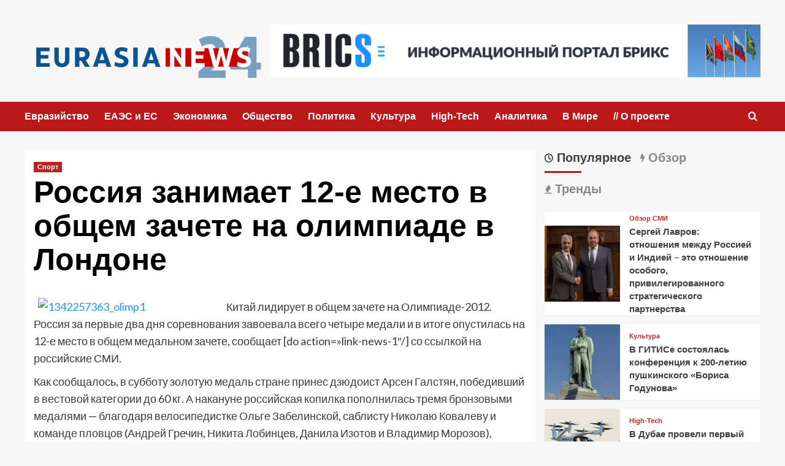

--- FILE ---
content_type: text/html; charset=UTF-8
request_url: https://eurasianews24.ru/sport-2/rossiya-zanimaet-12-mesto-obshhem-zachete-olimpiade-londone.htm
body_size: 15708
content:
<!doctype html>
<html lang="ru-RU">

<head>
    <meta charset="UTF-8">
    <meta name="viewport" content="width=device-width, initial-scale=1">
    <link rel="profile" href="http://gmpg.org/xfn/11">
    <meta name='robots' content='index, follow, max-image-preview:large, max-snippet:-1, max-video-preview:-1' />
	<style>img:is([sizes="auto" i], [sizes^="auto," i]) { contain-intrinsic-size: 3000px 1500px }</style>
	<link rel='preload' href='https://fonts.googleapis.com/css?family=Source%2BSans%2BPro%3A400%2C700%7CLato%3A400%2C700&#038;subset=latin%2Ccyrillic&#038;display=swap' as='style' onload="this.onload=null;this.rel='stylesheet'" type='text/css' media='all' crossorigin='anonymous'>
<link rel='preconnect' href='https://fonts.googleapis.com' crossorigin='anonymous'>
<link rel='preconnect' href='https://fonts.gstatic.com' crossorigin='anonymous'>

	<!-- This site is optimized with the Yoast SEO plugin v26.2 - https://yoast.com/wordpress/plugins/seo/ -->
	<title>Россия занимает 12-е место в общем зачете на олимпиаде в Лондоне &#8211; Eurasianews24.ru | Информационно-аналитический портал</title>
	<link rel="canonical" href="https://eurasianews24.ru/sport-2/rossiya-zanimaet-12-mesto-obshhem-zachete-olimpiade-londone.htm" />
	<meta property="og:locale" content="ru_RU" />
	<meta property="og:type" content="article" />
	<meta property="og:title" content="Россия занимает 12-е место в общем зачете на олимпиаде в Лондоне &#8211; Eurasianews24.ru | Информационно-аналитический портал" />
	<meta property="og:description" content="Китай лидирует в общем зачете на Олимпиаде-2012. Россия за первые два дня соревнования завоевала всего..." />
	<meta property="og:url" content="https://eurasianews24.ru/sport-2/rossiya-zanimaet-12-mesto-obshhem-zachete-olimpiade-londone.htm" />
	<meta property="og:site_name" content="Eurasianews24.ru | Информационно-аналитический портал" />
	<meta property="article:published_time" content="2012-07-30T10:06:06+00:00" />
	<meta property="article:modified_time" content="2012-07-30T10:07:46+00:00" />
	<meta property="og:image" content="http://eurasianews24.ru/wp-content/uploads/2012/07/1342257363_olimp1-300x224.jpg" />
	<meta name="author" content="Eurasianews.md" />
	<meta name="twitter:card" content="summary_large_image" />
	<meta name="twitter:label1" content="Написано автором" />
	<meta name="twitter:data1" content="Eurasianews.md" />
	<script type="application/ld+json" class="yoast-schema-graph">{"@context":"https://schema.org","@graph":[{"@type":"Article","@id":"https://eurasianews24.ru/sport-2/rossiya-zanimaet-12-mesto-obshhem-zachete-olimpiade-londone.htm#article","isPartOf":{"@id":"https://eurasianews24.ru/sport-2/rossiya-zanimaet-12-mesto-obshhem-zachete-olimpiade-londone.htm"},"author":{"name":"Eurasianews.md","@id":"https://eurasianews24.ru/#/schema/person/e0d2f0941e7937c5d12f203e720d52b3"},"headline":"Россия занимает 12-е место в общем зачете на олимпиаде в Лондоне","datePublished":"2012-07-30T10:06:06+00:00","dateModified":"2012-07-30T10:07:46+00:00","mainEntityOfPage":{"@id":"https://eurasianews24.ru/sport-2/rossiya-zanimaet-12-mesto-obshhem-zachete-olimpiade-londone.htm"},"wordCount":200,"commentCount":0,"publisher":{"@id":"https://eurasianews24.ru/#organization"},"image":{"@id":"https://eurasianews24.ru/sport-2/rossiya-zanimaet-12-mesto-obshhem-zachete-olimpiade-londone.htm#primaryimage"},"thumbnailUrl":"http://eurasianews24.ru/wp-content/uploads/2012/07/1342257363_olimp1-300x224.jpg","keywords":["Лондон","Олимпиада","Россия"],"articleSection":["Спорт"],"inLanguage":"ru-RU"},{"@type":"WebPage","@id":"https://eurasianews24.ru/sport-2/rossiya-zanimaet-12-mesto-obshhem-zachete-olimpiade-londone.htm","url":"https://eurasianews24.ru/sport-2/rossiya-zanimaet-12-mesto-obshhem-zachete-olimpiade-londone.htm","name":"Россия занимает 12-е место в общем зачете на олимпиаде в Лондоне &#8211; Eurasianews24.ru | Информационно-аналитический портал","isPartOf":{"@id":"https://eurasianews24.ru/#website"},"primaryImageOfPage":{"@id":"https://eurasianews24.ru/sport-2/rossiya-zanimaet-12-mesto-obshhem-zachete-olimpiade-londone.htm#primaryimage"},"image":{"@id":"https://eurasianews24.ru/sport-2/rossiya-zanimaet-12-mesto-obshhem-zachete-olimpiade-londone.htm#primaryimage"},"thumbnailUrl":"http://eurasianews24.ru/wp-content/uploads/2012/07/1342257363_olimp1-300x224.jpg","datePublished":"2012-07-30T10:06:06+00:00","dateModified":"2012-07-30T10:07:46+00:00","breadcrumb":{"@id":"https://eurasianews24.ru/sport-2/rossiya-zanimaet-12-mesto-obshhem-zachete-olimpiade-londone.htm#breadcrumb"},"inLanguage":"ru-RU","potentialAction":[{"@type":"ReadAction","target":["https://eurasianews24.ru/sport-2/rossiya-zanimaet-12-mesto-obshhem-zachete-olimpiade-londone.htm"]}]},{"@type":"ImageObject","inLanguage":"ru-RU","@id":"https://eurasianews24.ru/sport-2/rossiya-zanimaet-12-mesto-obshhem-zachete-olimpiade-londone.htm#primaryimage","url":"https://eurasianews24.ru/wp-content/uploads/2012/07/1342257363_olimp1.jpg","contentUrl":"https://eurasianews24.ru/wp-content/uploads/2012/07/1342257363_olimp1.jpg","width":"450","height":"337"},{"@type":"BreadcrumbList","@id":"https://eurasianews24.ru/sport-2/rossiya-zanimaet-12-mesto-obshhem-zachete-olimpiade-londone.htm#breadcrumb","itemListElement":[{"@type":"ListItem","position":1,"name":"Главная страница","item":"https://eurasianews24.ru/"},{"@type":"ListItem","position":2,"name":"Россия занимает 12-е место в общем зачете на олимпиаде в Лондоне"}]},{"@type":"WebSite","@id":"https://eurasianews24.ru/#website","url":"https://eurasianews24.ru/","name":"Eurasianews24.ru | Информационно-аналитический портал","description":"Eurasianews24.ru","publisher":{"@id":"https://eurasianews24.ru/#organization"},"potentialAction":[{"@type":"SearchAction","target":{"@type":"EntryPoint","urlTemplate":"https://eurasianews24.ru/?s={search_term_string}"},"query-input":{"@type":"PropertyValueSpecification","valueRequired":true,"valueName":"search_term_string"}}],"inLanguage":"ru-RU"},{"@type":"Organization","@id":"https://eurasianews24.ru/#organization","name":"Eurasianews24.ru | Информационно-аналитический портал","url":"https://eurasianews24.ru/","logo":{"@type":"ImageObject","inLanguage":"ru-RU","@id":"https://eurasianews24.ru/#/schema/logo/image/","url":"https://eurasianews24.ru/wp-content/uploads/2023/08/24.png","contentUrl":"https://eurasianews24.ru/wp-content/uploads/2023/08/24.png","width":708,"height":170,"caption":"Eurasianews24.ru  |  Информационно-аналитический портал"},"image":{"@id":"https://eurasianews24.ru/#/schema/logo/image/"}},{"@type":"Person","@id":"https://eurasianews24.ru/#/schema/person/e0d2f0941e7937c5d12f203e720d52b3","name":"Eurasianews.md","image":{"@type":"ImageObject","inLanguage":"ru-RU","@id":"https://eurasianews24.ru/#/schema/person/image/","url":"https://secure.gravatar.com/avatar/1c83142669f0a48a35ca9a22ee77ad4a7cd4ff83c6346833139cd9a06f4b9dea?s=96&d=mm&r=g","contentUrl":"https://secure.gravatar.com/avatar/1c83142669f0a48a35ca9a22ee77ad4a7cd4ff83c6346833139cd9a06f4b9dea?s=96&d=mm&r=g","caption":"Eurasianews.md"},"url":"https://eurasianews24.ru/author/manager_info"}]}</script>
	<!-- / Yoast SEO plugin. -->


<link rel='dns-prefetch' href='//fonts.googleapis.com' />
<link rel='preconnect' href='https://fonts.googleapis.com' />
<link rel='preconnect' href='https://fonts.gstatic.com' />
<link rel="alternate" type="application/rss+xml" title="Eurasianews24.ru  |  Информационно-аналитический портал &raquo; Лента" href="https://eurasianews24.ru/feed" />
<script type="text/javascript">
/* <![CDATA[ */
window._wpemojiSettings = {"baseUrl":"https:\/\/s.w.org\/images\/core\/emoji\/16.0.1\/72x72\/","ext":".png","svgUrl":"https:\/\/s.w.org\/images\/core\/emoji\/16.0.1\/svg\/","svgExt":".svg","source":{"concatemoji":"https:\/\/eurasianews24.ru\/wp-includes\/js\/wp-emoji-release.min.js?ver=6.8.3"}};
/*! This file is auto-generated */
!function(s,n){var o,i,e;function c(e){try{var t={supportTests:e,timestamp:(new Date).valueOf()};sessionStorage.setItem(o,JSON.stringify(t))}catch(e){}}function p(e,t,n){e.clearRect(0,0,e.canvas.width,e.canvas.height),e.fillText(t,0,0);var t=new Uint32Array(e.getImageData(0,0,e.canvas.width,e.canvas.height).data),a=(e.clearRect(0,0,e.canvas.width,e.canvas.height),e.fillText(n,0,0),new Uint32Array(e.getImageData(0,0,e.canvas.width,e.canvas.height).data));return t.every(function(e,t){return e===a[t]})}function u(e,t){e.clearRect(0,0,e.canvas.width,e.canvas.height),e.fillText(t,0,0);for(var n=e.getImageData(16,16,1,1),a=0;a<n.data.length;a++)if(0!==n.data[a])return!1;return!0}function f(e,t,n,a){switch(t){case"flag":return n(e,"\ud83c\udff3\ufe0f\u200d\u26a7\ufe0f","\ud83c\udff3\ufe0f\u200b\u26a7\ufe0f")?!1:!n(e,"\ud83c\udde8\ud83c\uddf6","\ud83c\udde8\u200b\ud83c\uddf6")&&!n(e,"\ud83c\udff4\udb40\udc67\udb40\udc62\udb40\udc65\udb40\udc6e\udb40\udc67\udb40\udc7f","\ud83c\udff4\u200b\udb40\udc67\u200b\udb40\udc62\u200b\udb40\udc65\u200b\udb40\udc6e\u200b\udb40\udc67\u200b\udb40\udc7f");case"emoji":return!a(e,"\ud83e\udedf")}return!1}function g(e,t,n,a){var r="undefined"!=typeof WorkerGlobalScope&&self instanceof WorkerGlobalScope?new OffscreenCanvas(300,150):s.createElement("canvas"),o=r.getContext("2d",{willReadFrequently:!0}),i=(o.textBaseline="top",o.font="600 32px Arial",{});return e.forEach(function(e){i[e]=t(o,e,n,a)}),i}function t(e){var t=s.createElement("script");t.src=e,t.defer=!0,s.head.appendChild(t)}"undefined"!=typeof Promise&&(o="wpEmojiSettingsSupports",i=["flag","emoji"],n.supports={everything:!0,everythingExceptFlag:!0},e=new Promise(function(e){s.addEventListener("DOMContentLoaded",e,{once:!0})}),new Promise(function(t){var n=function(){try{var e=JSON.parse(sessionStorage.getItem(o));if("object"==typeof e&&"number"==typeof e.timestamp&&(new Date).valueOf()<e.timestamp+604800&&"object"==typeof e.supportTests)return e.supportTests}catch(e){}return null}();if(!n){if("undefined"!=typeof Worker&&"undefined"!=typeof OffscreenCanvas&&"undefined"!=typeof URL&&URL.createObjectURL&&"undefined"!=typeof Blob)try{var e="postMessage("+g.toString()+"("+[JSON.stringify(i),f.toString(),p.toString(),u.toString()].join(",")+"));",a=new Blob([e],{type:"text/javascript"}),r=new Worker(URL.createObjectURL(a),{name:"wpTestEmojiSupports"});return void(r.onmessage=function(e){c(n=e.data),r.terminate(),t(n)})}catch(e){}c(n=g(i,f,p,u))}t(n)}).then(function(e){for(var t in e)n.supports[t]=e[t],n.supports.everything=n.supports.everything&&n.supports[t],"flag"!==t&&(n.supports.everythingExceptFlag=n.supports.everythingExceptFlag&&n.supports[t]);n.supports.everythingExceptFlag=n.supports.everythingExceptFlag&&!n.supports.flag,n.DOMReady=!1,n.readyCallback=function(){n.DOMReady=!0}}).then(function(){return e}).then(function(){var e;n.supports.everything||(n.readyCallback(),(e=n.source||{}).concatemoji?t(e.concatemoji):e.wpemoji&&e.twemoji&&(t(e.twemoji),t(e.wpemoji)))}))}((window,document),window._wpemojiSettings);
/* ]]> */
</script>
<style id='wp-emoji-styles-inline-css' type='text/css'>

	img.wp-smiley, img.emoji {
		display: inline !important;
		border: none !important;
		box-shadow: none !important;
		height: 1em !important;
		width: 1em !important;
		margin: 0 0.07em !important;
		vertical-align: -0.1em !important;
		background: none !important;
		padding: 0 !important;
	}
</style>
<link rel='stylesheet' id='wp-block-library-css' href='https://eurasianews24.ru/wp-includes/css/dist/block-library/style.min.css?ver=6.8.3' type='text/css' media='all' />
<style id='wp-block-library-theme-inline-css' type='text/css'>
.wp-block-audio :where(figcaption){color:#555;font-size:13px;text-align:center}.is-dark-theme .wp-block-audio :where(figcaption){color:#ffffffa6}.wp-block-audio{margin:0 0 1em}.wp-block-code{border:1px solid #ccc;border-radius:4px;font-family:Menlo,Consolas,monaco,monospace;padding:.8em 1em}.wp-block-embed :where(figcaption){color:#555;font-size:13px;text-align:center}.is-dark-theme .wp-block-embed :where(figcaption){color:#ffffffa6}.wp-block-embed{margin:0 0 1em}.blocks-gallery-caption{color:#555;font-size:13px;text-align:center}.is-dark-theme .blocks-gallery-caption{color:#ffffffa6}:root :where(.wp-block-image figcaption){color:#555;font-size:13px;text-align:center}.is-dark-theme :root :where(.wp-block-image figcaption){color:#ffffffa6}.wp-block-image{margin:0 0 1em}.wp-block-pullquote{border-bottom:4px solid;border-top:4px solid;color:currentColor;margin-bottom:1.75em}.wp-block-pullquote cite,.wp-block-pullquote footer,.wp-block-pullquote__citation{color:currentColor;font-size:.8125em;font-style:normal;text-transform:uppercase}.wp-block-quote{border-left:.25em solid;margin:0 0 1.75em;padding-left:1em}.wp-block-quote cite,.wp-block-quote footer{color:currentColor;font-size:.8125em;font-style:normal;position:relative}.wp-block-quote:where(.has-text-align-right){border-left:none;border-right:.25em solid;padding-left:0;padding-right:1em}.wp-block-quote:where(.has-text-align-center){border:none;padding-left:0}.wp-block-quote.is-large,.wp-block-quote.is-style-large,.wp-block-quote:where(.is-style-plain){border:none}.wp-block-search .wp-block-search__label{font-weight:700}.wp-block-search__button{border:1px solid #ccc;padding:.375em .625em}:where(.wp-block-group.has-background){padding:1.25em 2.375em}.wp-block-separator.has-css-opacity{opacity:.4}.wp-block-separator{border:none;border-bottom:2px solid;margin-left:auto;margin-right:auto}.wp-block-separator.has-alpha-channel-opacity{opacity:1}.wp-block-separator:not(.is-style-wide):not(.is-style-dots){width:100px}.wp-block-separator.has-background:not(.is-style-dots){border-bottom:none;height:1px}.wp-block-separator.has-background:not(.is-style-wide):not(.is-style-dots){height:2px}.wp-block-table{margin:0 0 1em}.wp-block-table td,.wp-block-table th{word-break:normal}.wp-block-table :where(figcaption){color:#555;font-size:13px;text-align:center}.is-dark-theme .wp-block-table :where(figcaption){color:#ffffffa6}.wp-block-video :where(figcaption){color:#555;font-size:13px;text-align:center}.is-dark-theme .wp-block-video :where(figcaption){color:#ffffffa6}.wp-block-video{margin:0 0 1em}:root :where(.wp-block-template-part.has-background){margin-bottom:0;margin-top:0;padding:1.25em 2.375em}
</style>
<style id='global-styles-inline-css' type='text/css'>
:root{--wp--preset--aspect-ratio--square: 1;--wp--preset--aspect-ratio--4-3: 4/3;--wp--preset--aspect-ratio--3-4: 3/4;--wp--preset--aspect-ratio--3-2: 3/2;--wp--preset--aspect-ratio--2-3: 2/3;--wp--preset--aspect-ratio--16-9: 16/9;--wp--preset--aspect-ratio--9-16: 9/16;--wp--preset--color--black: #000000;--wp--preset--color--cyan-bluish-gray: #abb8c3;--wp--preset--color--white: #ffffff;--wp--preset--color--pale-pink: #f78da7;--wp--preset--color--vivid-red: #cf2e2e;--wp--preset--color--luminous-vivid-orange: #ff6900;--wp--preset--color--luminous-vivid-amber: #fcb900;--wp--preset--color--light-green-cyan: #7bdcb5;--wp--preset--color--vivid-green-cyan: #00d084;--wp--preset--color--pale-cyan-blue: #8ed1fc;--wp--preset--color--vivid-cyan-blue: #0693e3;--wp--preset--color--vivid-purple: #9b51e0;--wp--preset--gradient--vivid-cyan-blue-to-vivid-purple: linear-gradient(135deg,rgba(6,147,227,1) 0%,rgb(155,81,224) 100%);--wp--preset--gradient--light-green-cyan-to-vivid-green-cyan: linear-gradient(135deg,rgb(122,220,180) 0%,rgb(0,208,130) 100%);--wp--preset--gradient--luminous-vivid-amber-to-luminous-vivid-orange: linear-gradient(135deg,rgba(252,185,0,1) 0%,rgba(255,105,0,1) 100%);--wp--preset--gradient--luminous-vivid-orange-to-vivid-red: linear-gradient(135deg,rgba(255,105,0,1) 0%,rgb(207,46,46) 100%);--wp--preset--gradient--very-light-gray-to-cyan-bluish-gray: linear-gradient(135deg,rgb(238,238,238) 0%,rgb(169,184,195) 100%);--wp--preset--gradient--cool-to-warm-spectrum: linear-gradient(135deg,rgb(74,234,220) 0%,rgb(151,120,209) 20%,rgb(207,42,186) 40%,rgb(238,44,130) 60%,rgb(251,105,98) 80%,rgb(254,248,76) 100%);--wp--preset--gradient--blush-light-purple: linear-gradient(135deg,rgb(255,206,236) 0%,rgb(152,150,240) 100%);--wp--preset--gradient--blush-bordeaux: linear-gradient(135deg,rgb(254,205,165) 0%,rgb(254,45,45) 50%,rgb(107,0,62) 100%);--wp--preset--gradient--luminous-dusk: linear-gradient(135deg,rgb(255,203,112) 0%,rgb(199,81,192) 50%,rgb(65,88,208) 100%);--wp--preset--gradient--pale-ocean: linear-gradient(135deg,rgb(255,245,203) 0%,rgb(182,227,212) 50%,rgb(51,167,181) 100%);--wp--preset--gradient--electric-grass: linear-gradient(135deg,rgb(202,248,128) 0%,rgb(113,206,126) 100%);--wp--preset--gradient--midnight: linear-gradient(135deg,rgb(2,3,129) 0%,rgb(40,116,252) 100%);--wp--preset--font-size--small: 13px;--wp--preset--font-size--medium: 20px;--wp--preset--font-size--large: 36px;--wp--preset--font-size--x-large: 42px;--wp--preset--spacing--20: 0.44rem;--wp--preset--spacing--30: 0.67rem;--wp--preset--spacing--40: 1rem;--wp--preset--spacing--50: 1.5rem;--wp--preset--spacing--60: 2.25rem;--wp--preset--spacing--70: 3.38rem;--wp--preset--spacing--80: 5.06rem;--wp--preset--shadow--natural: 6px 6px 9px rgba(0, 0, 0, 0.2);--wp--preset--shadow--deep: 12px 12px 50px rgba(0, 0, 0, 0.4);--wp--preset--shadow--sharp: 6px 6px 0px rgba(0, 0, 0, 0.2);--wp--preset--shadow--outlined: 6px 6px 0px -3px rgba(255, 255, 255, 1), 6px 6px rgba(0, 0, 0, 1);--wp--preset--shadow--crisp: 6px 6px 0px rgba(0, 0, 0, 1);}:root { --wp--style--global--content-size: 790px;--wp--style--global--wide-size: 1180px; }:where(body) { margin: 0; }.wp-site-blocks > .alignleft { float: left; margin-right: 2em; }.wp-site-blocks > .alignright { float: right; margin-left: 2em; }.wp-site-blocks > .aligncenter { justify-content: center; margin-left: auto; margin-right: auto; }:where(.wp-site-blocks) > * { margin-block-start: 24px; margin-block-end: 0; }:where(.wp-site-blocks) > :first-child { margin-block-start: 0; }:where(.wp-site-blocks) > :last-child { margin-block-end: 0; }:root { --wp--style--block-gap: 24px; }:root :where(.is-layout-flow) > :first-child{margin-block-start: 0;}:root :where(.is-layout-flow) > :last-child{margin-block-end: 0;}:root :where(.is-layout-flow) > *{margin-block-start: 24px;margin-block-end: 0;}:root :where(.is-layout-constrained) > :first-child{margin-block-start: 0;}:root :where(.is-layout-constrained) > :last-child{margin-block-end: 0;}:root :where(.is-layout-constrained) > *{margin-block-start: 24px;margin-block-end: 0;}:root :where(.is-layout-flex){gap: 24px;}:root :where(.is-layout-grid){gap: 24px;}.is-layout-flow > .alignleft{float: left;margin-inline-start: 0;margin-inline-end: 2em;}.is-layout-flow > .alignright{float: right;margin-inline-start: 2em;margin-inline-end: 0;}.is-layout-flow > .aligncenter{margin-left: auto !important;margin-right: auto !important;}.is-layout-constrained > .alignleft{float: left;margin-inline-start: 0;margin-inline-end: 2em;}.is-layout-constrained > .alignright{float: right;margin-inline-start: 2em;margin-inline-end: 0;}.is-layout-constrained > .aligncenter{margin-left: auto !important;margin-right: auto !important;}.is-layout-constrained > :where(:not(.alignleft):not(.alignright):not(.alignfull)){max-width: var(--wp--style--global--content-size);margin-left: auto !important;margin-right: auto !important;}.is-layout-constrained > .alignwide{max-width: var(--wp--style--global--wide-size);}body .is-layout-flex{display: flex;}.is-layout-flex{flex-wrap: wrap;align-items: center;}.is-layout-flex > :is(*, div){margin: 0;}body .is-layout-grid{display: grid;}.is-layout-grid > :is(*, div){margin: 0;}body{padding-top: 0px;padding-right: 0px;padding-bottom: 0px;padding-left: 0px;}a:where(:not(.wp-element-button)){text-decoration: none;}:root :where(.wp-element-button, .wp-block-button__link){background-color: #32373c;border-width: 0;color: #fff;font-family: inherit;font-size: inherit;line-height: inherit;padding: calc(0.667em + 2px) calc(1.333em + 2px);text-decoration: none;}.has-black-color{color: var(--wp--preset--color--black) !important;}.has-cyan-bluish-gray-color{color: var(--wp--preset--color--cyan-bluish-gray) !important;}.has-white-color{color: var(--wp--preset--color--white) !important;}.has-pale-pink-color{color: var(--wp--preset--color--pale-pink) !important;}.has-vivid-red-color{color: var(--wp--preset--color--vivid-red) !important;}.has-luminous-vivid-orange-color{color: var(--wp--preset--color--luminous-vivid-orange) !important;}.has-luminous-vivid-amber-color{color: var(--wp--preset--color--luminous-vivid-amber) !important;}.has-light-green-cyan-color{color: var(--wp--preset--color--light-green-cyan) !important;}.has-vivid-green-cyan-color{color: var(--wp--preset--color--vivid-green-cyan) !important;}.has-pale-cyan-blue-color{color: var(--wp--preset--color--pale-cyan-blue) !important;}.has-vivid-cyan-blue-color{color: var(--wp--preset--color--vivid-cyan-blue) !important;}.has-vivid-purple-color{color: var(--wp--preset--color--vivid-purple) !important;}.has-black-background-color{background-color: var(--wp--preset--color--black) !important;}.has-cyan-bluish-gray-background-color{background-color: var(--wp--preset--color--cyan-bluish-gray) !important;}.has-white-background-color{background-color: var(--wp--preset--color--white) !important;}.has-pale-pink-background-color{background-color: var(--wp--preset--color--pale-pink) !important;}.has-vivid-red-background-color{background-color: var(--wp--preset--color--vivid-red) !important;}.has-luminous-vivid-orange-background-color{background-color: var(--wp--preset--color--luminous-vivid-orange) !important;}.has-luminous-vivid-amber-background-color{background-color: var(--wp--preset--color--luminous-vivid-amber) !important;}.has-light-green-cyan-background-color{background-color: var(--wp--preset--color--light-green-cyan) !important;}.has-vivid-green-cyan-background-color{background-color: var(--wp--preset--color--vivid-green-cyan) !important;}.has-pale-cyan-blue-background-color{background-color: var(--wp--preset--color--pale-cyan-blue) !important;}.has-vivid-cyan-blue-background-color{background-color: var(--wp--preset--color--vivid-cyan-blue) !important;}.has-vivid-purple-background-color{background-color: var(--wp--preset--color--vivid-purple) !important;}.has-black-border-color{border-color: var(--wp--preset--color--black) !important;}.has-cyan-bluish-gray-border-color{border-color: var(--wp--preset--color--cyan-bluish-gray) !important;}.has-white-border-color{border-color: var(--wp--preset--color--white) !important;}.has-pale-pink-border-color{border-color: var(--wp--preset--color--pale-pink) !important;}.has-vivid-red-border-color{border-color: var(--wp--preset--color--vivid-red) !important;}.has-luminous-vivid-orange-border-color{border-color: var(--wp--preset--color--luminous-vivid-orange) !important;}.has-luminous-vivid-amber-border-color{border-color: var(--wp--preset--color--luminous-vivid-amber) !important;}.has-light-green-cyan-border-color{border-color: var(--wp--preset--color--light-green-cyan) !important;}.has-vivid-green-cyan-border-color{border-color: var(--wp--preset--color--vivid-green-cyan) !important;}.has-pale-cyan-blue-border-color{border-color: var(--wp--preset--color--pale-cyan-blue) !important;}.has-vivid-cyan-blue-border-color{border-color: var(--wp--preset--color--vivid-cyan-blue) !important;}.has-vivid-purple-border-color{border-color: var(--wp--preset--color--vivid-purple) !important;}.has-vivid-cyan-blue-to-vivid-purple-gradient-background{background: var(--wp--preset--gradient--vivid-cyan-blue-to-vivid-purple) !important;}.has-light-green-cyan-to-vivid-green-cyan-gradient-background{background: var(--wp--preset--gradient--light-green-cyan-to-vivid-green-cyan) !important;}.has-luminous-vivid-amber-to-luminous-vivid-orange-gradient-background{background: var(--wp--preset--gradient--luminous-vivid-amber-to-luminous-vivid-orange) !important;}.has-luminous-vivid-orange-to-vivid-red-gradient-background{background: var(--wp--preset--gradient--luminous-vivid-orange-to-vivid-red) !important;}.has-very-light-gray-to-cyan-bluish-gray-gradient-background{background: var(--wp--preset--gradient--very-light-gray-to-cyan-bluish-gray) !important;}.has-cool-to-warm-spectrum-gradient-background{background: var(--wp--preset--gradient--cool-to-warm-spectrum) !important;}.has-blush-light-purple-gradient-background{background: var(--wp--preset--gradient--blush-light-purple) !important;}.has-blush-bordeaux-gradient-background{background: var(--wp--preset--gradient--blush-bordeaux) !important;}.has-luminous-dusk-gradient-background{background: var(--wp--preset--gradient--luminous-dusk) !important;}.has-pale-ocean-gradient-background{background: var(--wp--preset--gradient--pale-ocean) !important;}.has-electric-grass-gradient-background{background: var(--wp--preset--gradient--electric-grass) !important;}.has-midnight-gradient-background{background: var(--wp--preset--gradient--midnight) !important;}.has-small-font-size{font-size: var(--wp--preset--font-size--small) !important;}.has-medium-font-size{font-size: var(--wp--preset--font-size--medium) !important;}.has-large-font-size{font-size: var(--wp--preset--font-size--large) !important;}.has-x-large-font-size{font-size: var(--wp--preset--font-size--x-large) !important;}
:root :where(.wp-block-pullquote){font-size: 1.5em;line-height: 1.6;}
</style>
<link rel='stylesheet' id='covernews-google-fonts-css' href='https://fonts.googleapis.com/css?family=Source%2BSans%2BPro%3A400%2C700%7CLato%3A400%2C700&#038;subset=latin%2Ccyrillic&#038;display=swap' type='text/css' media='all' />
<link rel='stylesheet' id='covernews-icons-css' href='https://eurasianews24.ru/wp-content/themes/covernews/assets/icons/style.css?ver=1749473676' type='text/css' media='all' />
<link rel='stylesheet' id='bootstrap-css' href='https://eurasianews24.ru/wp-content/themes/covernews/assets/bootstrap/css/bootstrap.min.css?ver=1749473676' type='text/css' media='all' />
<link rel='stylesheet' id='covernews-style-css' href='https://eurasianews24.ru/wp-content/themes/covernews/style.min.css?ver=1749473676' type='text/css' media='all' />
<script type="text/javascript" src="https://eurasianews24.ru/wp-includes/js/jquery/jquery.min.js?ver=3.7.1" id="jquery-core-js"></script>
<script type="text/javascript" src="https://eurasianews24.ru/wp-includes/js/jquery/jquery-migrate.min.js?ver=3.4.1" id="jquery-migrate-js"></script>
<link rel="https://api.w.org/" href="https://eurasianews24.ru/wp-json/" /><link rel="alternate" title="JSON" type="application/json" href="https://eurasianews24.ru/wp-json/wp/v2/posts/3407" /><link rel="EditURI" type="application/rsd+xml" title="RSD" href="https://eurasianews24.ru/xmlrpc.php?rsd" />
<meta name="generator" content="WordPress 6.8.3" />
<link rel='shortlink' href='https://eurasianews24.ru/?p=3407' />
<link rel="alternate" title="oEmbed (JSON)" type="application/json+oembed" href="https://eurasianews24.ru/wp-json/oembed/1.0/embed?url=https%3A%2F%2Feurasianews24.ru%2Fsport-2%2Frossiya-zanimaet-12-mesto-obshhem-zachete-olimpiade-londone.htm" />
<link rel="alternate" title="oEmbed (XML)" type="text/xml+oembed" href="https://eurasianews24.ru/wp-json/oembed/1.0/embed?url=https%3A%2F%2Feurasianews24.ru%2Fsport-2%2Frossiya-zanimaet-12-mesto-obshhem-zachete-olimpiade-londone.htm&#038;format=xml" />
        <style type="text/css">
                        .site-title,
            .site-description {
                position: absolute;
                clip: rect(1px, 1px, 1px, 1px);
                display: none;
            }

                    .elementor-template-full-width .elementor-section.elementor-section-full_width > .elementor-container,
        .elementor-template-full-width .elementor-section.elementor-section-boxed > .elementor-container{
            max-width: 1200px;
        }
        @media (min-width: 1600px){
            .elementor-template-full-width .elementor-section.elementor-section-full_width > .elementor-container,
            .elementor-template-full-width .elementor-section.elementor-section-boxed > .elementor-container{
                max-width: 1600px;
            }
        }
        
        .align-content-left .elementor-section-stretched,
        .align-content-right .elementor-section-stretched {
            max-width: 100%;
            left: 0 !important;
        }


        </style>
        <link rel="icon" href="https://eurasianews24.ru/wp-content/uploads/2018/01/cropped-tn_mesocolumn_header_logo-32x32.jpg" sizes="32x32" />
<link rel="icon" href="https://eurasianews24.ru/wp-content/uploads/2018/01/cropped-tn_mesocolumn_header_logo-192x192.jpg" sizes="192x192" />
<link rel="apple-touch-icon" href="https://eurasianews24.ru/wp-content/uploads/2018/01/cropped-tn_mesocolumn_header_logo-180x180.jpg" />
<meta name="msapplication-TileImage" content="https://eurasianews24.ru/wp-content/uploads/2018/01/cropped-tn_mesocolumn_header_logo-270x270.jpg" />
</head>

<body class="wp-singular post-template-default single single-post postid-3407 single-format-standard wp-custom-logo wp-embed-responsive wp-theme-covernews default-content-layout archive-layout-grid scrollup-sticky-header aft-sticky-header aft-sticky-sidebar default aft-container-default aft-main-banner-slider-editors-picks-trending single-content-mode-default header-image-default align-content-left aft-and">
    
    
    <div id="page" class="site">
        <a class="skip-link screen-reader-text" href="#content">Перейти к содержимому</a>

        <div class="header-layout-1">
    <header id="masthead" class="site-header">
        <div class="masthead-banner " >
      <div class="container">
        <div class="row">
          <div class="col-md-4">
            <div class="site-branding">
              <a href="https://eurasianews24.ru/" class="custom-logo-link" rel="home"><img width="708" height="170" src="https://eurasianews24.ru/wp-content/uploads/2023/08/24.png" class="custom-logo" alt="Eurasianews24.ru  |  Информационно-аналитический портал" decoding="async" fetchpriority="high" srcset="https://eurasianews24.ru/wp-content/uploads/2023/08/24.png 708w, https://eurasianews24.ru/wp-content/uploads/2023/08/24-300x72.png 300w" sizes="(max-width: 708px) 100vw, 708px" loading="lazy" /></a>                <p class="site-title font-family-1">
                  <a href="https://eurasianews24.ru/" rel="home">Eurasianews24.ru  |  Информационно-аналитический портал</a>
                </p>
              
                              <p class="site-description">Eurasianews24.ru</p>
                          </div>
          </div>
          <div class="col-md-8">
                        <div class="banner-promotions-wrapper">
                                    <div class="promotion-section">
                        <a href="http://infobrics.org" target="_blank">
                            <img width="1156" height="124" src="https://eurasianews24.ru/wp-content/uploads/2023/08/cropped-BRICS-2.png" class="attachment-full size-full" alt="cropped-BRICS-2.png" decoding="async" srcset="https://eurasianews24.ru/wp-content/uploads/2023/08/cropped-BRICS-2.png 1156w, https://eurasianews24.ru/wp-content/uploads/2023/08/cropped-BRICS-2-300x32.png 300w, https://eurasianews24.ru/wp-content/uploads/2023/08/cropped-BRICS-2-1024x110.png 1024w, https://eurasianews24.ru/wp-content/uploads/2023/08/cropped-BRICS-2-768x82.png 768w" sizes="(max-width: 1156px) 100vw, 1156px" loading="lazy" />                        </a>
                    </div>
                                
            </div>
            <!-- Trending line END -->
                      </div>
        </div>
      </div>
    </div>
    <nav id="site-navigation" class="main-navigation">
      <div class="container">
        <div class="row">
          <div class="kol-12">
            <div class="navigation-container">

              <div class="main-navigation-container-items-wrapper">

                <span class="toggle-menu">
                  <a
                    href="#"
                    class="aft-void-menu"
                    role="button"
                    aria-label="Toggle Primary Menu"
                    aria-controls="primary-menu" aria-expanded="false">
                    <span class="screen-reader-text">Основное меню</span>
                    <i class="ham"></i>
                  </a>
                </span>
                <span class="af-mobile-site-title-wrap">
                  <a href="https://eurasianews24.ru/" class="custom-logo-link" rel="home"><img width="708" height="170" src="https://eurasianews24.ru/wp-content/uploads/2023/08/24.png" class="custom-logo" alt="Eurasianews24.ru  |  Информационно-аналитический портал" decoding="async" srcset="https://eurasianews24.ru/wp-content/uploads/2023/08/24.png 708w, https://eurasianews24.ru/wp-content/uploads/2023/08/24-300x72.png 300w" sizes="(max-width: 708px) 100vw, 708px" loading="lazy" /></a>                  <p class="site-title font-family-1">
                    <a href="https://eurasianews24.ru/" rel="home">Eurasianews24.ru  |  Информационно-аналитический портал</a>
                  </p>
                </span>
                <div class="menu main-menu"><ul id="primary-menu" class="menu"><li id="menu-item-321" class="menu-item menu-item-type-taxonomy menu-item-object-category menu-item-321"><a href="https://eurasianews24.ru/category/eurasia">Евразийство</a></li>
<li id="menu-item-41174" class="menu-item menu-item-type-taxonomy menu-item-object-category menu-item-41174"><a href="https://eurasianews24.ru/category/eaes-i-es">ЕАЭС и ЕС</a></li>
<li id="menu-item-231" class="menu-item menu-item-type-taxonomy menu-item-object-category menu-item-231"><a href="https://eurasianews24.ru/category/economics">Экономика</a></li>
<li id="menu-item-232" class="menu-item menu-item-type-taxonomy menu-item-object-category menu-item-232"><a href="https://eurasianews24.ru/category/society">Общество</a></li>
<li id="menu-item-233" class="menu-item menu-item-type-taxonomy menu-item-object-category menu-item-233"><a href="https://eurasianews24.ru/category/politics">Политика</a></li>
<li id="menu-item-235" class="menu-item menu-item-type-taxonomy menu-item-object-category menu-item-235"><a href="https://eurasianews24.ru/category/culture">Культура</a></li>
<li id="menu-item-252" class="menu-item menu-item-type-taxonomy menu-item-object-category menu-item-252"><a href="https://eurasianews24.ru/category/high-tech">High-Tech</a></li>
<li id="menu-item-253" class="menu-item menu-item-type-taxonomy menu-item-object-category menu-item-253"><a href="https://eurasianews24.ru/category/analytics">Аналитика</a></li>
<li id="menu-item-12785" class="menu-item menu-item-type-taxonomy menu-item-object-category menu-item-12785"><a href="https://eurasianews24.ru/category/vmire">В Мире</a></li>
<li id="menu-item-41175" class="menu-item menu-item-type-post_type menu-item-object-page menu-item-41175"><a href="https://eurasianews24.ru/about">// О проекте</a></li>
</ul></div>              </div>
              <div class="cart-search">

                <div class="af-search-wrap">
                  <div class="search-overlay">
                    <a href="#" title="Search" class="search-icon">
                      <i class="fa fa-search"></i>
                    </a>
                    <div class="af-search-form">
                      <form role="search" method="get" class="search-form" action="https://eurasianews24.ru/">
				<label>
					<span class="screen-reader-text">Найти:</span>
					<input type="search" class="search-field" placeholder="Поиск&hellip;" value="" name="s" />
				</label>
				<input type="submit" class="search-submit" value="Поиск" />
			</form>                    </div>
                  </div>
                </div>
              </div>


            </div>
          </div>
        </div>
      </div>
    </nav>
  </header>
</div>

        
            <div id="content" class="container">
                                <div class="section-block-upper row">
                <div id="primary" class="content-area">
                    <main id="main" class="site-main">

                                                    <article id="post-3407" class="af-single-article post-3407 post type-post status-publish format-standard hentry category-sport-2 tag-london tag-olimpiada tag-rossiya">
                                <div class="entry-content-wrap">
                                    <header class="entry-header">

    <div class="header-details-wrapper">
        <div class="entry-header-details">
                            <div class="figure-categories figure-categories-bg">
                                        <ul class="cat-links"><li class="meta-category">
                             <a class="covernews-categories category-color-1"
                            href="https://eurasianews24.ru/category/sport-2" 
                            aria-label="Посмотреть все записи в Спорт"> 
                                 Спорт
                             </a>
                        </li></ul>                </div>
                        <h1 class="entry-title">Россия занимает 12-е место в общем зачете на олимпиаде в Лондоне</h1>
            
                
    <span class="author-links">

                      </span>
                

                    </div>
    </div>

        <div class="aft-post-thumbnail-wrapper">    
            </div>
    </header><!-- .entry-header -->                                    

    <div class="entry-content">
        <p><a href="http://eurasianews24.ru/wp-content/uploads/2012/07/1342257363_olimp1.jpg"><img decoding="async" class="attachment-medium alignleft" style="margin-left: 7px; margin-right: 7px;" title="1342257363_olimp1" src="http://eurasianews24.ru/wp-content/uploads/2012/07/1342257363_olimp1-300x224.jpg" alt="1342257363_olimp1" width="300" height="224" /></a>Китай лидирует в общем зачете на Олимпиаде-2012. Россия за первые два дня соревнования завоевала всего четыре медали и в итоге опустилась на 12-е место в общем медальном зачете, сообщает [do action=&#187;link-news-1&#8243;/] со ссылкой на российские СМИ.</p>
<p>Как сообщалось, в субботу золотую медаль стране принес дзюдоист Арсен Галстян, победивший в вестовой категории до 60 кг. А накануне российская копилка пополнилась тремя бронзовыми медалями — благодаря велосипедистке Ольге Забелинской, саблисту Николаю Ковалеву и команде пловцов (Андрей Гречин, Никита Лобинцев, Данила Изотов и Владимир Морозов), которые заняли третье место в эстафете 4х100 м вольным стилем.</p>
<p>У сборной Китая — шесть золотых, четыре серебряные и две бронзовые медали. На втором месте — команда США (3,5,3), замыкает тройку лидеров Италия (2,3,2).</p>
<p>Ранее российский министр спорта, туризма и молодежной политики Виталий Мутко предположил, что сборная России займет в общем зачете на Олимпиаде третье место. При этом главным конкурентом российской команды он назвал Великобританию. Борьба, отметил он, будет проходить &#171;в районе 20-30 золотых медалей&#187;.</p>
<p>Олимпийские игры проходят с 27 июля по 12 августа в Лондоне. Российская команда примет участие в соревнованиях по 34 из 37 летних олимпийских видов спорта. Всего же будет разыграно 302 комплекта медалей в 36 видах программы. На игры приехали делегации 204 государств и территорий.</p>
                    <div class="post-item-metadata entry-meta">
                            </div>
               
        
	<nav class="navigation post-navigation" aria-label="Навигация записи">
		<h2 class="screen-reader-text">Навигация записи</h2>
		<div class="nav-links"><div class="nav-previous"><a href="https://eurasianews24.ru/society/shevchuk-xochet-razmestit-pridnestrove-rossijskuyu-voennuyu-bazu-aerodrom.htm" rel="prev">Предыдущий <span class="em-post-navigation nav-title">Шевчук хочет разместить в Приднестровье российскую военную базу и аэродром</span></a></div><div class="nav-next"><a href="https://eurasianews24.ru/society/molniya-kiev-ratificiroval-soglashenie-zst-ramkax-sng.htm" rel="next">Следующий: <span class="em-post-navigation nav-title">Парламент Украины ратифицировал соглашение о Зоне свободной торговли в рамках СНГ</span></a></div></div>
	</nav>            </div><!-- .entry-content -->


                                </div>
                                
<div class="promotionspace enable-promotionspace">
  <div class="em-reated-posts  col-ten">
    <div class="row">
                <h3 class="related-title">
            Тематические новости:          </h3>
                <div class="row">
                      <div class="col-sm-4 latest-posts-grid" data-mh="latest-posts-grid">
              <div class="spotlight-post">
                <figure class="categorised-article inside-img">
                  <div class="categorised-article-wrapper">
                    <div class="data-bg-hover data-bg-categorised read-bg-img">
                      <a href="https://eurasianews24.ru/sport-2/na-mezhdunarodnom-forume-rossiya-sportivnaya-derzhava-sozdana-rabochaya-gruppa-po-razvitiyu-sportivnogo-sotrudnichestva.htm"
                        aria-label="На международном форуме «Россия – спортивная держава» создана рабочая группа по развитию спортивного сотрудничества">
                        <img width="300" height="169" src="https://eurasianews24.ru/wp-content/uploads/2025/11/2wy189yfz62zk3o89ix6x17ycvia16rp-300x169.jpg" class="attachment-medium size-medium wp-post-image" alt="2wy189yfz62zk3o89ix6x17ycvia16rp.jpg" decoding="async" srcset="https://eurasianews24.ru/wp-content/uploads/2025/11/2wy189yfz62zk3o89ix6x17ycvia16rp-300x169.jpg 300w, https://eurasianews24.ru/wp-content/uploads/2025/11/2wy189yfz62zk3o89ix6x17ycvia16rp.jpg 640w" sizes="(max-width: 300px) 100vw, 300px" loading="lazy" />                      </a>
                    </div>
                  </div>
                                    <div class="figure-categories figure-categories-bg">

                    <ul class="cat-links"><li class="meta-category">
                             <a class="covernews-categories category-color-1"
                            href="https://eurasianews24.ru/category/sport-2" 
                            aria-label="Посмотреть все записи в Спорт"> 
                                 Спорт
                             </a>
                        </li></ul>                  </div>
                </figure>

                <figcaption>

                  <h3 class="article-title article-title-1">
                    <a href="https://eurasianews24.ru/sport-2/na-mezhdunarodnom-forume-rossiya-sportivnaya-derzhava-sozdana-rabochaya-gruppa-po-razvitiyu-sportivnogo-sotrudnichestva.htm">
                      На международном форуме «Россия – спортивная держава» создана рабочая группа по развитию спортивного сотрудничества                    </a>
                  </h3>
                  <div class="grid-item-metadata">
                    
    <span class="author-links">

                      </span>
                  </div>
                </figcaption>
              </div>
            </div>
                      <div class="col-sm-4 latest-posts-grid" data-mh="latest-posts-grid">
              <div class="spotlight-post">
                <figure class="categorised-article inside-img">
                  <div class="categorised-article-wrapper">
                    <div class="data-bg-hover data-bg-categorised read-bg-img">
                      <a href="https://eurasianews24.ru/sport-2/prezident-rossii-sport-prizvan-obedinyat-lyudej-navodit-mosty-mezhdu-narodami.htm"
                        aria-label="Президент России: спорт призван объединять людей, наводить мосты между народами">
                        <img width="300" height="169" src="https://eurasianews24.ru/wp-content/uploads/2025/11/zsgs2fem0jdcbpsof3shzztq6w3szisn-300x169.jpg" class="attachment-medium size-medium wp-post-image" alt="zsgs2fem0jdcbpsof3shzztq6w3szisn.jpg" decoding="async" loading="lazy" srcset="https://eurasianews24.ru/wp-content/uploads/2025/11/zsgs2fem0jdcbpsof3shzztq6w3szisn-300x169.jpg 300w, https://eurasianews24.ru/wp-content/uploads/2025/11/zsgs2fem0jdcbpsof3shzztq6w3szisn.jpg 640w" sizes="auto, (max-width: 300px) 100vw, 300px" />                      </a>
                    </div>
                  </div>
                                    <div class="figure-categories figure-categories-bg">

                    <ul class="cat-links"><li class="meta-category">
                             <a class="covernews-categories category-color-1"
                            href="https://eurasianews24.ru/category/sport-2" 
                            aria-label="Посмотреть все записи в Спорт"> 
                                 Спорт
                             </a>
                        </li></ul>                  </div>
                </figure>

                <figcaption>

                  <h3 class="article-title article-title-1">
                    <a href="https://eurasianews24.ru/sport-2/prezident-rossii-sport-prizvan-obedinyat-lyudej-navodit-mosty-mezhdu-narodami.htm">
                      Президент России: спорт призван объединять людей, наводить мосты между народами                    </a>
                  </h3>
                  <div class="grid-item-metadata">
                    
    <span class="author-links">

                      </span>
                  </div>
                </figcaption>
              </div>
            </div>
                      <div class="col-sm-4 latest-posts-grid" data-mh="latest-posts-grid">
              <div class="spotlight-post">
                <figure class="categorised-article inside-img">
                  <div class="categorised-article-wrapper">
                    <div class="data-bg-hover data-bg-categorised read-bg-img">
                      <a href="https://eurasianews24.ru/sport-2/na-mezhdunarodnom-forume-v-samare-opredelyat-strategii-razvitiya-sportivnoj-otrasli.htm"
                        aria-label="На международном форуме в Самаре определят стратегии развития спортивной отрасли">
                        <img width="300" height="169" src="https://eurasianews24.ru/wp-content/uploads/2025/10/vv6p6m5mtj86aokqdrx02t4pkh6ojvl6-300x169.jpg" class="attachment-medium size-medium wp-post-image" alt="vv6p6m5mtj86aokqdrx02t4pkh6ojvl6.jpg" decoding="async" loading="lazy" srcset="https://eurasianews24.ru/wp-content/uploads/2025/10/vv6p6m5mtj86aokqdrx02t4pkh6ojvl6-300x169.jpg 300w, https://eurasianews24.ru/wp-content/uploads/2025/10/vv6p6m5mtj86aokqdrx02t4pkh6ojvl6.jpg 640w" sizes="auto, (max-width: 300px) 100vw, 300px" />                      </a>
                    </div>
                  </div>
                                    <div class="figure-categories figure-categories-bg">

                    <ul class="cat-links"><li class="meta-category">
                             <a class="covernews-categories category-color-1"
                            href="https://eurasianews24.ru/category/sport-2" 
                            aria-label="Посмотреть все записи в Спорт"> 
                                 Спорт
                             </a>
                        </li></ul>                  </div>
                </figure>

                <figcaption>

                  <h3 class="article-title article-title-1">
                    <a href="https://eurasianews24.ru/sport-2/na-mezhdunarodnom-forume-v-samare-opredelyat-strategii-razvitiya-sportivnoj-otrasli.htm">
                      На международном форуме в Самаре определят стратегии развития спортивной отрасли                    </a>
                  </h3>
                  <div class="grid-item-metadata">
                    
    <span class="author-links">

                      </span>
                  </div>
                </figcaption>
              </div>
            </div>
                  </div>
      
    </div>
  </div>
</div>
                                                            </article>
                        
                    </main><!-- #main -->
                </div><!-- #primary -->
                                <aside id="secondary" class="widget-area sidebar-sticky-top">
	<div id="covernews_tabbed_posts-2" class="widget covernews-widget covernews_tabbed_posts_widget">        <div class="tabbed-container">
      <div class="tabbed-head">
          <ul class="nav nav-tabs af-tabs tab-warpper" role="tablist">
                                <li class="tab tab-recent" role="presentation">
                      <a href="#tabbed-2-recent"
                          aria-label="recent"
                          role="tab"
                          id="tabbed-2-recent-tab"
                          aria-controls="tabbed-2-recent"
                          aria-selected="true"
                          data-toggle="tab"
                          class="font-family-1 widget-title active">
                          Популярное                      </a>
                  </li>
                                <li class="tab tab-popular" role="presentation">
                      <a href="#tabbed-2-popular"
                          aria-label="popular"
                          role="tab"
                          id="tabbed-2-popular-tab"
                          aria-controls="tabbed-2-popular"
                          aria-selected="false"
                          data-toggle="tab"
                          class="font-family-1 widget-title ">
                          Обзор                      </a>
                  </li>
                                <li class="tab tab-categorised" role="presentation">
                      <a href="#tabbed-2-categorised"
                          aria-label="categorised"
                          role="tab"
                          id="tabbed-2-categorised-tab"
                          aria-controls="tabbed-2-categorised"
                          aria-selected="false"
                          data-toggle="tab"
                          class="font-family-1 widget-title ">
                          Тренды                      </a>
                  </li>
                        </ul>
      </div>
      <div class="tab-content">
                        <div id="tabbed-2-recent"
                  role="tabpanel"
                  aria-labelledby="tabbed-2-recent-tab"
                  aria-hidden="false"
                  class="tab-pane active">
                  <ul class="article-item article-list-item article-tabbed-list article-item-left">          <li class="full-item clearfix">
            <div class="base-border">
              <div class="row-sm align-items-center">
                
                <div class="col-sm-4 col-image">

                  <div class="tab-article-image">
                    <a href="https://eurasianews24.ru/news/sergej-lavrov-otnosheniya-mezhdu-rossiej-i-indiej-eto-otnoshenie-osobogo-privilegirovannogo-strategicheskogo-partnerstva.htm" class="post-thumb" aria-label="Сергей Лавров: отношения между Россией и Индией – это отношение особого, привилегированного стратегического партнерства">
                      <img width="150" height="150" src="https://eurasianews24.ru/wp-content/uploads/2025/11/kyr0m1k6zi6o335ik6f5l2k3wyqydfgk-150x150.webp" class="attachment-thumbnail size-thumbnail wp-post-image" alt="kyr0m1k6zi6o335ik6f5l2k3wyqydfgk.webp" decoding="async" loading="lazy" />                    </a>
                  </div>
                  
                </div>

                <div class="full-item-details col-details col-sm-8">
                  <div class="prime-row">
                    <div class="full-item-metadata primary-font">
                      <div class="figure-categories figure-categories-bg">

                        <ul class="cat-links"><li class="meta-category">
                             <a class="covernews-categories category-color-1"
                            href="https://eurasianews24.ru/category/news" 
                            aria-label="Посмотреть все записи в Обзор СМИ"> 
                                 Обзор СМИ
                             </a>
                        </li></ul>                      </div>
                    </div>
                    <div class="full-item-content">
                      <h3 class="article-title article-title-1">
                        <a href="https://eurasianews24.ru/news/sergej-lavrov-otnosheniya-mezhdu-rossiej-i-indiej-eto-otnoshenie-osobogo-privilegirovannogo-strategicheskogo-partnerstva.htm">
                          Сергей Лавров: отношения между Россией и Индией – это отношение особого, привилегированного стратегического партнерства                        </a>
                      </h3>
                      <div class="grid-item-metadata">
                                                
    <span class="author-links">

                      </span>

                      </div>
                                          </div>
                  </div>
                </div>
              </div>
            </div>
          </li>
              <li class="full-item clearfix">
            <div class="base-border">
              <div class="row-sm align-items-center">
                
                <div class="col-sm-4 col-image">

                  <div class="tab-article-image">
                    <a href="https://eurasianews24.ru/culture/v-gitise-sostoyalas-konferentsiya-k-200-letiyu-pushkinskogo-borisa-godunova.htm" class="post-thumb" aria-label="В ГИТИСе состоялась конференция к 200-летию пушкинского «Бориса Годунова»">
                      <img width="150" height="150" src="https://eurasianews24.ru/wp-content/uploads/2025/11/j8eyv0v5qtoqlbckng1rb26minguey1d-150x150.webp" class="attachment-thumbnail size-thumbnail wp-post-image" alt="j8eyv0v5qtoqlbckng1rb26minguey1d.webp" decoding="async" loading="lazy" />                    </a>
                  </div>
                  
                </div>

                <div class="full-item-details col-details col-sm-8">
                  <div class="prime-row">
                    <div class="full-item-metadata primary-font">
                      <div class="figure-categories figure-categories-bg">

                        <ul class="cat-links"><li class="meta-category">
                             <a class="covernews-categories category-color-1"
                            href="https://eurasianews24.ru/category/culture" 
                            aria-label="Посмотреть все записи в Культура"> 
                                 Культура
                             </a>
                        </li></ul>                      </div>
                    </div>
                    <div class="full-item-content">
                      <h3 class="article-title article-title-1">
                        <a href="https://eurasianews24.ru/culture/v-gitise-sostoyalas-konferentsiya-k-200-letiyu-pushkinskogo-borisa-godunova.htm">
                          В ГИТИСе состоялась конференция к 200-летию пушкинского «Бориса Годунова»                        </a>
                      </h3>
                      <div class="grid-item-metadata">
                                                
    <span class="author-links">

                      </span>

                      </div>
                                          </div>
                  </div>
                </div>
              </div>
            </div>
          </li>
              <li class="full-item clearfix">
            <div class="base-border">
              <div class="row-sm align-items-center">
                
                <div class="col-sm-4 col-image">

                  <div class="tab-article-image">
                    <a href="https://eurasianews24.ru/high-tech/v-dubae-proveli-pervyj-polet-elektricheskogo-vozdushnogo-taksi-mezhdu-dvumya-rajonami.htm" class="post-thumb" aria-label="В Дубае провели первый полет электрического воздушного такси между двумя районами">
                      <img width="150" height="150" src="https://eurasianews24.ru/wp-content/uploads/2025/11/s1theefjjo7oifcdhmsgaa88oof6114k-150x150.webp" class="attachment-thumbnail size-thumbnail wp-post-image" alt="s1theefjjo7oifcdhmsgaa88oof6114k.webp" decoding="async" loading="lazy" />                    </a>
                  </div>
                  
                </div>

                <div class="full-item-details col-details col-sm-8">
                  <div class="prime-row">
                    <div class="full-item-metadata primary-font">
                      <div class="figure-categories figure-categories-bg">

                        <ul class="cat-links"><li class="meta-category">
                             <a class="covernews-categories category-color-1"
                            href="https://eurasianews24.ru/category/high-tech" 
                            aria-label="Посмотреть все записи в High-Tech"> 
                                 High-Tech
                             </a>
                        </li></ul>                      </div>
                    </div>
                    <div class="full-item-content">
                      <h3 class="article-title article-title-1">
                        <a href="https://eurasianews24.ru/high-tech/v-dubae-proveli-pervyj-polet-elektricheskogo-vozdushnogo-taksi-mezhdu-dvumya-rajonami.htm">
                          В Дубае провели первый полет электрического воздушного такси между двумя районами                        </a>
                      </h3>
                      <div class="grid-item-metadata">
                                                
    <span class="author-links">

                      </span>

                      </div>
                                          </div>
                  </div>
                </div>
              </div>
            </div>
          </li>
              <li class="full-item clearfix">
            <div class="base-border">
              <div class="row-sm align-items-center">
                
                <div class="col-sm-4 col-image">

                  <div class="tab-article-image">
                    <a href="https://eurasianews24.ru/society/v-kitae-razgadali-70-letnyuyu-tajnu-proishozhdeniya-kosmicheskih-luchej.htm" class="post-thumb" aria-label="В Китае разгадали 70-летнюю тайну происхождения космических лучей">
                      <img width="150" height="150" src="https://eurasianews24.ru/wp-content/uploads/2025/11/5mxpzyagpiqpg0jd9scax7r9ie9apeok-150x150.webp" class="attachment-thumbnail size-thumbnail wp-post-image" alt="5mxpzyagpiqpg0jd9scax7r9ie9apeok.webp" decoding="async" loading="lazy" />                    </a>
                  </div>
                  
                </div>

                <div class="full-item-details col-details col-sm-8">
                  <div class="prime-row">
                    <div class="full-item-metadata primary-font">
                      <div class="figure-categories figure-categories-bg">

                        <ul class="cat-links"><li class="meta-category">
                             <a class="covernews-categories category-color-1"
                            href="https://eurasianews24.ru/category/society" 
                            aria-label="Посмотреть все записи в Общество"> 
                                 Общество
                             </a>
                        </li></ul>                      </div>
                    </div>
                    <div class="full-item-content">
                      <h3 class="article-title article-title-1">
                        <a href="https://eurasianews24.ru/society/v-kitae-razgadali-70-letnyuyu-tajnu-proishozhdeniya-kosmicheskih-luchej.htm">
                          В Китае разгадали 70-летнюю тайну происхождения космических лучей                        </a>
                      </h3>
                      <div class="grid-item-metadata">
                                                
    <span class="author-links">

                      </span>

                      </div>
                                          </div>
                  </div>
                </div>
              </div>
            </div>
          </li>
              <li class="full-item clearfix">
            <div class="base-border">
              <div class="row-sm align-items-center">
                
                <div class="col-sm-4 col-image">

                  <div class="tab-article-image">
                    <a href="https://eurasianews24.ru/news/ekspert-mehanizmy-g20-usilyat-vzaimodejstvie-mezhdu-uchenymi-dlya-resheniya-globalnyh-vyzovov.htm" class="post-thumb" aria-label="Эксперт: механизмы G20 усилят взаимодействие между учеными для решения глобальных вызовов">
                      <img width="150" height="150" src="https://eurasianews24.ru/wp-content/uploads/2025/11/2rbudloxc1xaqzwtjifj63suyc3te2nn-150x150.webp" class="attachment-thumbnail size-thumbnail wp-post-image" alt="2rbudloxc1xaqzwtjifj63suyc3te2nn.webp" decoding="async" loading="lazy" />                    </a>
                  </div>
                  
                </div>

                <div class="full-item-details col-details col-sm-8">
                  <div class="prime-row">
                    <div class="full-item-metadata primary-font">
                      <div class="figure-categories figure-categories-bg">

                        <ul class="cat-links"><li class="meta-category">
                             <a class="covernews-categories category-color-1"
                            href="https://eurasianews24.ru/category/news" 
                            aria-label="Посмотреть все записи в Обзор СМИ"> 
                                 Обзор СМИ
                             </a>
                        </li></ul>                      </div>
                    </div>
                    <div class="full-item-content">
                      <h3 class="article-title article-title-1">
                        <a href="https://eurasianews24.ru/news/ekspert-mehanizmy-g20-usilyat-vzaimodejstvie-mezhdu-uchenymi-dlya-resheniya-globalnyh-vyzovov.htm">
                          Эксперт: механизмы G20 усилят взаимодействие между учеными для решения глобальных вызовов                        </a>
                      </h3>
                      <div class="grid-item-metadata">
                                                
    <span class="author-links">

                      </span>

                      </div>
                                          </div>
                  </div>
                </div>
              </div>
            </div>
          </li>
    </ul>              </div>
                        <div id="tabbed-2-popular"
                  role="tabpanel"
                  aria-labelledby="tabbed-2-popular-tab"
                  aria-hidden="true"
                  class="tab-pane ">
                  <ul class="article-item article-list-item article-tabbed-list article-item-left">          <li class="full-item clearfix">
            <div class="base-border">
              <div class="row-sm align-items-center">
                
                <div class="col-sm-4 col-image">

                  <div class="tab-article-image">
                    <a href="https://eurasianews24.ru/economics/investicionnoe-sotrudnichestvo-mezhdu-rf-kazaxstanom-belorussiej-rastet.htm" class="post-thumb" aria-label="Инвестиционное сотрудничество между РФ, Казахстаном и Белоруссией растет">
                      <img width="150" height="150" src="https://eurasianews24.ru/wp-content/uploads/2012/09/tamojeniy-soiuz1-150x150.jpg" class="attachment-thumbnail size-thumbnail" alt="tamojeniy-soiuz" decoding="async" loading="lazy" />                    </a>
                  </div>
                  
                </div>

                <div class="full-item-details col-details col-sm-8">
                  <div class="prime-row">
                    <div class="full-item-metadata primary-font">
                      <div class="figure-categories figure-categories-bg">

                        <ul class="cat-links"><li class="meta-category">
                             <a class="covernews-categories category-color-1"
                            href="https://eurasianews24.ru/category/eurasia" 
                            aria-label="Посмотреть все записи в Евразийство"> 
                                 Евразийство
                             </a>
                        </li><li class="meta-category">
                             <a class="covernews-categories category-color-1"
                            href="https://eurasianews24.ru/category/economics" 
                            aria-label="Посмотреть все записи в Экономика"> 
                                 Экономика
                             </a>
                        </li></ul>                      </div>
                    </div>
                    <div class="full-item-content">
                      <h3 class="article-title article-title-1">
                        <a href="https://eurasianews24.ru/economics/investicionnoe-sotrudnichestvo-mezhdu-rf-kazaxstanom-belorussiej-rastet.htm">
                          Инвестиционное сотрудничество между РФ, Казахстаном и Белоруссией растет                        </a>
                      </h3>
                      <div class="grid-item-metadata">
                                                
    <span class="author-links">

                      </span>

                      </div>
                                          </div>
                  </div>
                </div>
              </div>
            </div>
          </li>
              <li class="full-item clearfix">
            <div class="base-border">
              <div class="row-sm align-items-center">
                
                <div class="col-sm-4 col-image">

                  <div class="tab-article-image">
                    <a href="https://eurasianews24.ru/economics/politika-frs-neeffektivna-ugrozhaet-inflyaciej-glava-frb-richmonda.htm" class="post-thumb" aria-label="Политика ФРС неэффективна и угрожает инфляцией &#8212;  глава ФРБ Ричмонда">
                      <img width="150" height="150" src="https://eurasianews24.ru/wp-content/uploads/2012/09/frb-richmonda-vystupil-pro_182556_p0-150x150.jpg" class="attachment-thumbnail size-thumbnail" alt="frb-richmonda-vystupil-pro_182556_p0" decoding="async" loading="lazy" />                    </a>
                  </div>
                  
                </div>

                <div class="full-item-details col-details col-sm-8">
                  <div class="prime-row">
                    <div class="full-item-metadata primary-font">
                      <div class="figure-categories figure-categories-bg">

                        <ul class="cat-links"><li class="meta-category">
                             <a class="covernews-categories category-color-1"
                            href="https://eurasianews24.ru/category/economics" 
                            aria-label="Посмотреть все записи в Экономика"> 
                                 Экономика
                             </a>
                        </li></ul>                      </div>
                    </div>
                    <div class="full-item-content">
                      <h3 class="article-title article-title-1">
                        <a href="https://eurasianews24.ru/economics/politika-frs-neeffektivna-ugrozhaet-inflyaciej-glava-frb-richmonda.htm">
                          Политика ФРС неэффективна и угрожает инфляцией &#8212;  глава ФРБ Ричмонда                        </a>
                      </h3>
                      <div class="grid-item-metadata">
                                                
    <span class="author-links">

                      </span>

                      </div>
                                          </div>
                  </div>
                </div>
              </div>
            </div>
          </li>
              <li class="full-item clearfix">
            <div class="base-border">
              <div class="row-sm align-items-center">
                
                <div class="col-sm-4 col-image">

                  <div class="tab-article-image">
                    <a href="https://eurasianews24.ru/society/minske-otkrylos-belorusskoe-podrazdelenie-evrazijskogo-molodezhnogo-parlamenta.htm" class="post-thumb" aria-label="В Минске открылось белорусское подразделение Евразийского молодежного парламента">
                      <img width="150" height="150" src="https://eurasianews24.ru/wp-content/uploads/2012/06/4fe96fad1044e_crop-150x150.jpg" class="attachment-thumbnail size-thumbnail" alt="4fe96fad1044e_crop" decoding="async" loading="lazy" />                    </a>
                  </div>
                  
                </div>

                <div class="full-item-details col-details col-sm-8">
                  <div class="prime-row">
                    <div class="full-item-metadata primary-font">
                      <div class="figure-categories figure-categories-bg">

                        <ul class="cat-links"><li class="meta-category">
                             <a class="covernews-categories category-color-1"
                            href="https://eurasianews24.ru/category/eurasia" 
                            aria-label="Посмотреть все записи в Евразийство"> 
                                 Евразийство
                             </a>
                        </li><li class="meta-category">
                             <a class="covernews-categories category-color-1"
                            href="https://eurasianews24.ru/category/society" 
                            aria-label="Посмотреть все записи в Общество"> 
                                 Общество
                             </a>
                        </li></ul>                      </div>
                    </div>
                    <div class="full-item-content">
                      <h3 class="article-title article-title-1">
                        <a href="https://eurasianews24.ru/society/minske-otkrylos-belorusskoe-podrazdelenie-evrazijskogo-molodezhnogo-parlamenta.htm">
                          В Минске открылось белорусское подразделение Евразийского молодежного парламента                        </a>
                      </h3>
                      <div class="grid-item-metadata">
                                                
    <span class="author-links">

                      </span>

                      </div>
                                          </div>
                  </div>
                </div>
              </div>
            </div>
          </li>
              <li class="full-item clearfix">
            <div class="base-border">
              <div class="row-sm align-items-center">
                
                <div class="col-sm-4 col-image">

                  <div class="tab-article-image">
                    <a href="https://eurasianews24.ru/news/sergej-lavrov-otnosheniya-mezhdu-rossiej-i-indiej-eto-otnoshenie-osobogo-privilegirovannogo-strategicheskogo-partnerstva.htm" class="post-thumb" aria-label="Сергей Лавров: отношения между Россией и Индией – это отношение особого, привилегированного стратегического партнерства">
                      <img width="150" height="150" src="https://eurasianews24.ru/wp-content/uploads/2025/11/kyr0m1k6zi6o335ik6f5l2k3wyqydfgk-150x150.webp" class="attachment-thumbnail size-thumbnail wp-post-image" alt="kyr0m1k6zi6o335ik6f5l2k3wyqydfgk.webp" decoding="async" loading="lazy" />                    </a>
                  </div>
                  
                </div>

                <div class="full-item-details col-details col-sm-8">
                  <div class="prime-row">
                    <div class="full-item-metadata primary-font">
                      <div class="figure-categories figure-categories-bg">

                        <ul class="cat-links"><li class="meta-category">
                             <a class="covernews-categories category-color-1"
                            href="https://eurasianews24.ru/category/news" 
                            aria-label="Посмотреть все записи в Обзор СМИ"> 
                                 Обзор СМИ
                             </a>
                        </li></ul>                      </div>
                    </div>
                    <div class="full-item-content">
                      <h3 class="article-title article-title-1">
                        <a href="https://eurasianews24.ru/news/sergej-lavrov-otnosheniya-mezhdu-rossiej-i-indiej-eto-otnoshenie-osobogo-privilegirovannogo-strategicheskogo-partnerstva.htm">
                          Сергей Лавров: отношения между Россией и Индией – это отношение особого, привилегированного стратегического партнерства                        </a>
                      </h3>
                      <div class="grid-item-metadata">
                                                
    <span class="author-links">

                      </span>

                      </div>
                                          </div>
                  </div>
                </div>
              </div>
            </div>
          </li>
              <li class="full-item clearfix">
            <div class="base-border">
              <div class="row-sm align-items-center">
                
                <div class="col-sm-4 col-image">

                  <div class="tab-article-image">
                    <a href="https://eurasianews24.ru/society/futbolistu-sbornoj-francii-nasri-grozit-dvuxletnyaya-diskvalifikaciya-smi.htm" class="post-thumb" aria-label="Футболисту сборной Франции Насри грозит двухлетняя дисквалификация &#8212; СМИ">
                      <img width="150" height="150" src="https://eurasianews24.ru/wp-content/uploads/2012/06/191687885-150x150.jpg" class="attachment-thumbnail size-thumbnail" alt="191687885" decoding="async" loading="lazy" />                    </a>
                  </div>
                  
                </div>

                <div class="full-item-details col-details col-sm-8">
                  <div class="prime-row">
                    <div class="full-item-metadata primary-font">
                      <div class="figure-categories figure-categories-bg">

                        <ul class="cat-links"><li class="meta-category">
                             <a class="covernews-categories category-color-1"
                            href="https://eurasianews24.ru/category/society" 
                            aria-label="Посмотреть все записи в Общество"> 
                                 Общество
                             </a>
                        </li></ul>                      </div>
                    </div>
                    <div class="full-item-content">
                      <h3 class="article-title article-title-1">
                        <a href="https://eurasianews24.ru/society/futbolistu-sbornoj-francii-nasri-grozit-dvuxletnyaya-diskvalifikaciya-smi.htm">
                          Футболисту сборной Франции Насри грозит двухлетняя дисквалификация &#8212; СМИ                        </a>
                      </h3>
                      <div class="grid-item-metadata">
                                                
    <span class="author-links">

                      </span>

                      </div>
                                          </div>
                  </div>
                </div>
              </div>
            </div>
          </li>
    </ul>              </div>
                        <div id="tabbed-2-categorised"
                  role="tabpanel"
                  aria-labelledby="tabbed-2-categorised-tab"
                  aria-hidden="true"
                  class="tab-pane ">
                  <ul class="article-item article-list-item article-tabbed-list article-item-left">          <li class="full-item clearfix">
            <div class="base-border">
              <div class="row-sm align-items-center">
                
                <div class="col-sm-4 col-image">

                  <div class="tab-article-image">
                    <a href="https://eurasianews24.ru/news/sergej-lavrov-otnosheniya-mezhdu-rossiej-i-indiej-eto-otnoshenie-osobogo-privilegirovannogo-strategicheskogo-partnerstva.htm" class="post-thumb" aria-label="Сергей Лавров: отношения между Россией и Индией – это отношение особого, привилегированного стратегического партнерства">
                      <img width="150" height="150" src="https://eurasianews24.ru/wp-content/uploads/2025/11/kyr0m1k6zi6o335ik6f5l2k3wyqydfgk-150x150.webp" class="attachment-thumbnail size-thumbnail wp-post-image" alt="kyr0m1k6zi6o335ik6f5l2k3wyqydfgk.webp" decoding="async" loading="lazy" />                    </a>
                  </div>
                  
                </div>

                <div class="full-item-details col-details col-sm-8">
                  <div class="prime-row">
                    <div class="full-item-metadata primary-font">
                      <div class="figure-categories figure-categories-bg">

                        <ul class="cat-links"><li class="meta-category">
                             <a class="covernews-categories category-color-1"
                            href="https://eurasianews24.ru/category/news" 
                            aria-label="Посмотреть все записи в Обзор СМИ"> 
                                 Обзор СМИ
                             </a>
                        </li></ul>                      </div>
                    </div>
                    <div class="full-item-content">
                      <h3 class="article-title article-title-1">
                        <a href="https://eurasianews24.ru/news/sergej-lavrov-otnosheniya-mezhdu-rossiej-i-indiej-eto-otnoshenie-osobogo-privilegirovannogo-strategicheskogo-partnerstva.htm">
                          Сергей Лавров: отношения между Россией и Индией – это отношение особого, привилегированного стратегического партнерства                        </a>
                      </h3>
                      <div class="grid-item-metadata">
                                                
    <span class="author-links">

                      </span>

                      </div>
                                          </div>
                  </div>
                </div>
              </div>
            </div>
          </li>
              <li class="full-item clearfix">
            <div class="base-border">
              <div class="row-sm align-items-center">
                
                <div class="col-sm-4 col-image">

                  <div class="tab-article-image">
                    <a href="https://eurasianews24.ru/culture/v-gitise-sostoyalas-konferentsiya-k-200-letiyu-pushkinskogo-borisa-godunova.htm" class="post-thumb" aria-label="В ГИТИСе состоялась конференция к 200-летию пушкинского «Бориса Годунова»">
                      <img width="150" height="150" src="https://eurasianews24.ru/wp-content/uploads/2025/11/j8eyv0v5qtoqlbckng1rb26minguey1d-150x150.webp" class="attachment-thumbnail size-thumbnail wp-post-image" alt="j8eyv0v5qtoqlbckng1rb26minguey1d.webp" decoding="async" loading="lazy" />                    </a>
                  </div>
                  
                </div>

                <div class="full-item-details col-details col-sm-8">
                  <div class="prime-row">
                    <div class="full-item-metadata primary-font">
                      <div class="figure-categories figure-categories-bg">

                        <ul class="cat-links"><li class="meta-category">
                             <a class="covernews-categories category-color-1"
                            href="https://eurasianews24.ru/category/culture" 
                            aria-label="Посмотреть все записи в Культура"> 
                                 Культура
                             </a>
                        </li></ul>                      </div>
                    </div>
                    <div class="full-item-content">
                      <h3 class="article-title article-title-1">
                        <a href="https://eurasianews24.ru/culture/v-gitise-sostoyalas-konferentsiya-k-200-letiyu-pushkinskogo-borisa-godunova.htm">
                          В ГИТИСе состоялась конференция к 200-летию пушкинского «Бориса Годунова»                        </a>
                      </h3>
                      <div class="grid-item-metadata">
                                                
    <span class="author-links">

                      </span>

                      </div>
                                          </div>
                  </div>
                </div>
              </div>
            </div>
          </li>
              <li class="full-item clearfix">
            <div class="base-border">
              <div class="row-sm align-items-center">
                
                <div class="col-sm-4 col-image">

                  <div class="tab-article-image">
                    <a href="https://eurasianews24.ru/high-tech/v-dubae-proveli-pervyj-polet-elektricheskogo-vozdushnogo-taksi-mezhdu-dvumya-rajonami.htm" class="post-thumb" aria-label="В Дубае провели первый полет электрического воздушного такси между двумя районами">
                      <img width="150" height="150" src="https://eurasianews24.ru/wp-content/uploads/2025/11/s1theefjjo7oifcdhmsgaa88oof6114k-150x150.webp" class="attachment-thumbnail size-thumbnail wp-post-image" alt="s1theefjjo7oifcdhmsgaa88oof6114k.webp" decoding="async" loading="lazy" />                    </a>
                  </div>
                  
                </div>

                <div class="full-item-details col-details col-sm-8">
                  <div class="prime-row">
                    <div class="full-item-metadata primary-font">
                      <div class="figure-categories figure-categories-bg">

                        <ul class="cat-links"><li class="meta-category">
                             <a class="covernews-categories category-color-1"
                            href="https://eurasianews24.ru/category/high-tech" 
                            aria-label="Посмотреть все записи в High-Tech"> 
                                 High-Tech
                             </a>
                        </li></ul>                      </div>
                    </div>
                    <div class="full-item-content">
                      <h3 class="article-title article-title-1">
                        <a href="https://eurasianews24.ru/high-tech/v-dubae-proveli-pervyj-polet-elektricheskogo-vozdushnogo-taksi-mezhdu-dvumya-rajonami.htm">
                          В Дубае провели первый полет электрического воздушного такси между двумя районами                        </a>
                      </h3>
                      <div class="grid-item-metadata">
                                                
    <span class="author-links">

                      </span>

                      </div>
                                          </div>
                  </div>
                </div>
              </div>
            </div>
          </li>
              <li class="full-item clearfix">
            <div class="base-border">
              <div class="row-sm align-items-center">
                
                <div class="col-sm-4 col-image">

                  <div class="tab-article-image">
                    <a href="https://eurasianews24.ru/society/v-kitae-razgadali-70-letnyuyu-tajnu-proishozhdeniya-kosmicheskih-luchej.htm" class="post-thumb" aria-label="В Китае разгадали 70-летнюю тайну происхождения космических лучей">
                      <img width="150" height="150" src="https://eurasianews24.ru/wp-content/uploads/2025/11/5mxpzyagpiqpg0jd9scax7r9ie9apeok-150x150.webp" class="attachment-thumbnail size-thumbnail wp-post-image" alt="5mxpzyagpiqpg0jd9scax7r9ie9apeok.webp" decoding="async" loading="lazy" />                    </a>
                  </div>
                  
                </div>

                <div class="full-item-details col-details col-sm-8">
                  <div class="prime-row">
                    <div class="full-item-metadata primary-font">
                      <div class="figure-categories figure-categories-bg">

                        <ul class="cat-links"><li class="meta-category">
                             <a class="covernews-categories category-color-1"
                            href="https://eurasianews24.ru/category/society" 
                            aria-label="Посмотреть все записи в Общество"> 
                                 Общество
                             </a>
                        </li></ul>                      </div>
                    </div>
                    <div class="full-item-content">
                      <h3 class="article-title article-title-1">
                        <a href="https://eurasianews24.ru/society/v-kitae-razgadali-70-letnyuyu-tajnu-proishozhdeniya-kosmicheskih-luchej.htm">
                          В Китае разгадали 70-летнюю тайну происхождения космических лучей                        </a>
                      </h3>
                      <div class="grid-item-metadata">
                                                
    <span class="author-links">

                      </span>

                      </div>
                                          </div>
                  </div>
                </div>
              </div>
            </div>
          </li>
              <li class="full-item clearfix">
            <div class="base-border">
              <div class="row-sm align-items-center">
                
                <div class="col-sm-4 col-image">

                  <div class="tab-article-image">
                    <a href="https://eurasianews24.ru/news/ekspert-mehanizmy-g20-usilyat-vzaimodejstvie-mezhdu-uchenymi-dlya-resheniya-globalnyh-vyzovov.htm" class="post-thumb" aria-label="Эксперт: механизмы G20 усилят взаимодействие между учеными для решения глобальных вызовов">
                      <img width="150" height="150" src="https://eurasianews24.ru/wp-content/uploads/2025/11/2rbudloxc1xaqzwtjifj63suyc3te2nn-150x150.webp" class="attachment-thumbnail size-thumbnail wp-post-image" alt="2rbudloxc1xaqzwtjifj63suyc3te2nn.webp" decoding="async" loading="lazy" />                    </a>
                  </div>
                  
                </div>

                <div class="full-item-details col-details col-sm-8">
                  <div class="prime-row">
                    <div class="full-item-metadata primary-font">
                      <div class="figure-categories figure-categories-bg">

                        <ul class="cat-links"><li class="meta-category">
                             <a class="covernews-categories category-color-1"
                            href="https://eurasianews24.ru/category/news" 
                            aria-label="Посмотреть все записи в Обзор СМИ"> 
                                 Обзор СМИ
                             </a>
                        </li></ul>                      </div>
                    </div>
                    <div class="full-item-content">
                      <h3 class="article-title article-title-1">
                        <a href="https://eurasianews24.ru/news/ekspert-mehanizmy-g20-usilyat-vzaimodejstvie-mezhdu-uchenymi-dlya-resheniya-globalnyh-vyzovov.htm">
                          Эксперт: механизмы G20 усилят взаимодействие между учеными для решения глобальных вызовов                        </a>
                      </h3>
                      <div class="grid-item-metadata">
                                                
    <span class="author-links">

                      </span>

                      </div>
                                          </div>
                  </div>
                </div>
              </div>
            </div>
          </li>
    </ul>              </div>
                </div>
  </div>
      </div><div id="search-3" class="widget covernews-widget widget_search"><h2 class="widget-title widget-title-1"><span>Поиск по сайту:</span></h2><form role="search" method="get" class="search-form" action="https://eurasianews24.ru/">
				<label>
					<span class="screen-reader-text">Найти:</span>
					<input type="search" class="search-field" placeholder="Поиск&hellip;" value="" name="s" />
				</label>
				<input type="submit" class="search-submit" value="Поиск" />
			</form></div><div id="tag_cloud-3" class="widget covernews-widget widget_tag_cloud"><h2 class="widget-title widget-title-1"><span>Метки</span></h2><div class="tagcloud"><a href="https://eurasianews24.ru/tag/high-tech" class="tag-cloud-link tag-link-10572 tag-link-position-1" style="font-size: 8.7832167832168pt;" aria-label="High-Tech (241 элемент)">High-Tech</a>
<a href="https://eurasianews24.ru/tag/tvbrics-com" class="tag-cloud-link tag-link-10564 tag-link-position-2" style="font-size: 16.125874125874pt;" aria-label="tvbrics.com (1&nbsp;355 элементов)">tvbrics.com</a>
<a href="https://eurasianews24.ru/tag/armeniya" class="tag-cloud-link tag-link-750 tag-link-position-3" style="font-size: 10.545454545455pt;" aria-label="Армения (363 элемента)">Армения</a>
<a href="https://eurasianews24.ru/tag/barak-obama" class="tag-cloud-link tag-link-921 tag-link-position-4" style="font-size: 9.6643356643357pt;" aria-label="Барак Обама (291 элемент)">Барак Обама</a>
<a href="https://eurasianews24.ru/tag/belarus" class="tag-cloud-link tag-link-286 tag-link-position-5" style="font-size: 8.3916083916084pt;" aria-label="Беларусь (218 элементов)">Беларусь</a>
<a href="https://eurasianews24.ru/tag/vladimir-putin" class="tag-cloud-link tag-link-31 tag-link-position-6" style="font-size: 15.146853146853pt;" aria-label="Владимир Путин (1&nbsp;076 элементов)">Владимир Путин</a>
<a href="https://eurasianews24.ru/tag/gagauziya" class="tag-cloud-link tag-link-395 tag-link-position-7" style="font-size: 8pt;" aria-label="Гагаузия (200 элементов)">Гагаузия</a>
<a href="https://eurasianews24.ru/tag/germaniya" class="tag-cloud-link tag-link-91 tag-link-position-8" style="font-size: 10.937062937063pt;" aria-label="Германия (401 элемент)">Германия</a>
<a href="https://eurasianews24.ru/tag/greciya" class="tag-cloud-link tag-link-340 tag-link-position-9" style="font-size: 9.3706293706294pt;" aria-label="Греция (276 элементов)">Греция</a>
<a href="https://eurasianews24.ru/tag/dnr" class="tag-cloud-link tag-link-6329 tag-link-position-10" style="font-size: 8.0979020979021pt;" aria-label="ДНР (202 элемента)">ДНР</a>
<a href="https://eurasianews24.ru/tag/donbass" class="tag-cloud-link tag-link-5758 tag-link-position-11" style="font-size: 8.979020979021pt;" aria-label="Донбасс (253 элемента)">Донбасс</a>
<a href="https://eurasianews24.ru/tag/eaes" class="tag-cloud-link tag-link-3141 tag-link-position-12" style="font-size: 12.993006993007pt;" aria-label="ЕАЭС (638 элементов)">ЕАЭС</a>
<a href="https://eurasianews24.ru/tag/es" class="tag-cloud-link tag-link-28 tag-link-position-13" style="font-size: 16.811188811189pt;" aria-label="ЕС (1&nbsp;597 элементов)">ЕС</a>
<a href="https://eurasianews24.ru/tag/eek" class="tag-cloud-link tag-link-220 tag-link-position-14" style="font-size: 8.4895104895105pt;" aria-label="ЕЭК (221 элемент)">ЕЭК</a>
<a href="https://eurasianews24.ru/tag/evrazijskaya-integraciya" class="tag-cloud-link tag-link-87 tag-link-position-15" style="font-size: 9.6643356643357pt;" aria-label="Евразийская интеграция (295 элементов)">Евразийская интеграция</a>
<a href="https://eurasianews24.ru/tag/evrazijskij-soyuz" class="tag-cloud-link tag-link-42 tag-link-position-16" style="font-size: 12.993006993007pt;" aria-label="Евразийский союз (645 элементов)">Евразийский союз</a>
<a href="https://eurasianews24.ru/tag/evrazijskij-ekonomicheskij-soyuz" class="tag-cloud-link tag-link-346 tag-link-position-17" style="font-size: 9.4685314685315pt;" aria-label="Евразийский экономический союз (284 элемента)">Евразийский экономический союз</a>
<a href="https://eurasianews24.ru/tag/evrozona" class="tag-cloud-link tag-link-406 tag-link-position-18" style="font-size: 8.5874125874126pt;" aria-label="Еврозона (227 элементов)">Еврозона</a>
<a href="https://eurasianews24.ru/tag/evropa" class="tag-cloud-link tag-link-489 tag-link-position-19" style="font-size: 13.286713286713pt;" aria-label="Европа (683 элемента)">Европа</a>
<a href="https://eurasianews24.ru/tag/evrosoyuz" class="tag-cloud-link tag-link-349 tag-link-position-20" style="font-size: 16.125874125874pt;" aria-label="Евросоюз (1&nbsp;333 элемента)">Евросоюз</a>
<a href="https://eurasianews24.ru/tag/kazaxstan" class="tag-cloud-link tag-link-280 tag-link-position-21" style="font-size: 10.34965034965pt;" aria-label="Казахстан (342 элемента)">Казахстан</a>
<a href="https://eurasianews24.ru/tag/kitaj" class="tag-cloud-link tag-link-163 tag-link-position-22" style="font-size: 11.426573426573pt;" aria-label="Китай (443 элемента)">Китай</a>
<a href="https://eurasianews24.ru/tag/krym" class="tag-cloud-link tag-link-623 tag-link-position-23" style="font-size: 9.7622377622378pt;" aria-label="Крым (303 элемента)">Крым</a>
<a href="https://eurasianews24.ru/tag/culture-2" class="tag-cloud-link tag-link-10573 tag-link-position-24" style="font-size: 9.0769230769231pt;" aria-label="Культура (259 элементов)">Культура</a>
<a href="https://eurasianews24.ru/tag/mvf" class="tag-cloud-link tag-link-338 tag-link-position-25" style="font-size: 8.979020979021pt;" aria-label="МВФ (248 элементов)">МВФ</a>
<a href="https://eurasianews24.ru/tag/moldaviya" class="tag-cloud-link tag-link-709 tag-link-position-26" style="font-size: 8.7832167832168pt;" aria-label="Молдавия (238 элементов)">Молдавия</a>
<a href="https://eurasianews24.ru/tag/moldova" class="tag-cloud-link tag-link-26 tag-link-position-27" style="font-size: 18.573426573427pt;" aria-label="Молдова (2&nbsp;414 элементов)">Молдова</a>
<a href="https://eurasianews24.ru/tag/nato" class="tag-cloud-link tag-link-264 tag-link-position-28" style="font-size: 11.916083916084pt;" aria-label="НАТО (500 элементов)">НАТО</a>
<a href="https://eurasianews24.ru/tag/obshhestvo" class="tag-cloud-link tag-link-1934 tag-link-position-29" style="font-size: 11.230769230769pt;" aria-label="Общество (427 элементов)">Общество</a>
<a href="https://eurasianews24.ru/tag/petr-poroshenko" class="tag-cloud-link tag-link-6318 tag-link-position-30" style="font-size: 8.8811188811189pt;" aria-label="Петр Порошенко (244 элемента)">Петр Порошенко</a>
<a href="https://eurasianews24.ru/tag/pridnestrove" class="tag-cloud-link tag-link-254 tag-link-position-31" style="font-size: 12.013986013986pt;" aria-label="Приднестровье (507 элементов)">Приднестровье</a>
<a href="https://eurasianews24.ru/tag/rossiya" class="tag-cloud-link tag-link-17 tag-link-position-32" style="font-size: 22pt;" aria-label="Россия (5&nbsp;357 элементов)">Россия</a>
<a href="https://eurasianews24.ru/tag/rumyniya" class="tag-cloud-link tag-link-95 tag-link-position-33" style="font-size: 11.72027972028pt;" aria-label="Румыния (475 элементов)">Румыния</a>
<a href="https://eurasianews24.ru/tag/sng" class="tag-cloud-link tag-link-34 tag-link-position-34" style="font-size: 9.7622377622378pt;" aria-label="СНГ (301 элемент)">СНГ</a>
<a href="https://eurasianews24.ru/tag/ssha" class="tag-cloud-link tag-link-192 tag-link-position-35" style="font-size: 20.13986013986pt;" aria-label="США (3&nbsp;430 элементов)">США</a>
<a href="https://eurasianews24.ru/tag/sergej-lavrov" class="tag-cloud-link tag-link-136 tag-link-position-36" style="font-size: 9.1748251748252pt;" aria-label="Сергей Лавров (264 элемента)">Сергей Лавров</a>
<a href="https://eurasianews24.ru/tag/siriya" class="tag-cloud-link tag-link-79 tag-link-position-37" style="font-size: 9.6643356643357pt;" aria-label="Сирия (292 элемента)">Сирия</a>
<a href="https://eurasianews24.ru/tag/ukraina" class="tag-cloud-link tag-link-9409 tag-link-position-38" style="font-size: 20.727272727273pt;" aria-label="Специальный проект: Украина (3&nbsp;959 элементов)">Специальный проект: Украина</a>
<a href="https://eurasianews24.ru/tag/tamozhennyj-soyuz" class="tag-cloud-link tag-link-50 tag-link-position-39" style="font-size: 15.440559440559pt;" aria-label="Таможенный союз (1&nbsp;136 элементов)">Таможенный союз</a>
<a href="https://eurasianews24.ru/tag/tamozhenny-j-soyuz" class="tag-cloud-link tag-link-4770 tag-link-position-40" style="font-size: 13.482517482517pt;" aria-label="Таможенный союз (728 элементов)">Таможенный союз</a>
<a href="https://eurasianews24.ru/tag/franciya" class="tag-cloud-link tag-link-432 tag-link-position-41" style="font-size: 8.1958041958042pt;" aria-label="Франция (210 элементов)">Франция</a>
<a href="https://eurasianews24.ru/tag/zapad" class="tag-cloud-link tag-link-1471 tag-link-position-42" style="font-size: 12.20979020979pt;" aria-label="запад (540 элементов)">запад</a>
<a href="https://eurasianews24.ru/tag/krizis" class="tag-cloud-link tag-link-275 tag-link-position-43" style="font-size: 8.5874125874126pt;" aria-label="кризис (229 элементов)">кризис</a>
<a href="https://eurasianews24.ru/tag/sankcii" class="tag-cloud-link tag-link-677 tag-link-position-44" style="font-size: 9.6643356643357pt;" aria-label="санкции (295 элементов)">санкции</a>
<a href="https://eurasianews24.ru/tag/ekonomika" class="tag-cloud-link tag-link-51 tag-link-position-45" style="font-size: 12.699300699301pt;" aria-label="экономика (606 элементов)">экономика</a></div>
</div></aside><!-- #secondary -->
            </div>

</div>

<div class="af-main-banner-latest-posts grid-layout">
  <div class="container">
    <div class="row">
      <div class="widget-title-section">
            <h2 class="widget-title header-after1">
      <span class="header-after ">
                Подробности:      </span>
    </h2>

      </div>
      <div class="row">
                    <div class="col-sm-15 latest-posts-grid" data-mh="latest-posts-grid">
              <div class="spotlight-post">
                <figure class="categorised-article inside-img">
                  <div class="categorised-article-wrapper">
                    <div class="data-bg-hover data-bg-categorised read-bg-img">
                      <a href="https://eurasianews24.ru/news/sergej-lavrov-otnosheniya-mezhdu-rossiej-i-indiej-eto-otnoshenie-osobogo-privilegirovannogo-strategicheskogo-partnerstva.htm"
                        aria-label="Сергей Лавров: отношения между Россией и Индией – это отношение особого, привилегированного стратегического партнерства">
                        <img width="300" height="169" src="https://eurasianews24.ru/wp-content/uploads/2025/11/kyr0m1k6zi6o335ik6f5l2k3wyqydfgk-300x169.webp" class="attachment-medium size-medium wp-post-image" alt="kyr0m1k6zi6o335ik6f5l2k3wyqydfgk.webp" decoding="async" loading="lazy" srcset="https://eurasianews24.ru/wp-content/uploads/2025/11/kyr0m1k6zi6o335ik6f5l2k3wyqydfgk-300x169.webp 300w, https://eurasianews24.ru/wp-content/uploads/2025/11/kyr0m1k6zi6o335ik6f5l2k3wyqydfgk.webp 640w" sizes="auto, (max-width: 300px) 100vw, 300px" />                      </a>
                    </div>
                  </div>
                                    <div class="figure-categories figure-categories-bg">

                    <ul class="cat-links"><li class="meta-category">
                             <a class="covernews-categories category-color-1"
                            href="https://eurasianews24.ru/category/news" 
                            aria-label="Посмотреть все записи в Обзор СМИ"> 
                                 Обзор СМИ
                             </a>
                        </li></ul>                  </div>
                </figure>

                <figcaption>

                  <h3 class="article-title article-title-1">
                    <a href="https://eurasianews24.ru/news/sergej-lavrov-otnosheniya-mezhdu-rossiej-i-indiej-eto-otnoshenie-osobogo-privilegirovannogo-strategicheskogo-partnerstva.htm">
                      Сергей Лавров: отношения между Россией и Индией – это отношение особого, привилегированного стратегического партнерства                    </a>
                  </h3>
                  <div class="grid-item-metadata">
                    
    <span class="author-links">

                      </span>
                  </div>
                </figcaption>
              </div>
            </div>
                      <div class="col-sm-15 latest-posts-grid" data-mh="latest-posts-grid">
              <div class="spotlight-post">
                <figure class="categorised-article inside-img">
                  <div class="categorised-article-wrapper">
                    <div class="data-bg-hover data-bg-categorised read-bg-img">
                      <a href="https://eurasianews24.ru/culture/v-gitise-sostoyalas-konferentsiya-k-200-letiyu-pushkinskogo-borisa-godunova.htm"
                        aria-label="В ГИТИСе состоялась конференция к 200-летию пушкинского «Бориса Годунова»">
                        <img width="300" height="169" src="https://eurasianews24.ru/wp-content/uploads/2025/11/j8eyv0v5qtoqlbckng1rb26minguey1d-300x169.webp" class="attachment-medium size-medium wp-post-image" alt="j8eyv0v5qtoqlbckng1rb26minguey1d.webp" decoding="async" loading="lazy" srcset="https://eurasianews24.ru/wp-content/uploads/2025/11/j8eyv0v5qtoqlbckng1rb26minguey1d-300x169.webp 300w, https://eurasianews24.ru/wp-content/uploads/2025/11/j8eyv0v5qtoqlbckng1rb26minguey1d.webp 640w" sizes="auto, (max-width: 300px) 100vw, 300px" />                      </a>
                    </div>
                  </div>
                                    <div class="figure-categories figure-categories-bg">

                    <ul class="cat-links"><li class="meta-category">
                             <a class="covernews-categories category-color-1"
                            href="https://eurasianews24.ru/category/culture" 
                            aria-label="Посмотреть все записи в Культура"> 
                                 Культура
                             </a>
                        </li></ul>                  </div>
                </figure>

                <figcaption>

                  <h3 class="article-title article-title-1">
                    <a href="https://eurasianews24.ru/culture/v-gitise-sostoyalas-konferentsiya-k-200-letiyu-pushkinskogo-borisa-godunova.htm">
                      В ГИТИСе состоялась конференция к 200-летию пушкинского «Бориса Годунова»                    </a>
                  </h3>
                  <div class="grid-item-metadata">
                    
    <span class="author-links">

                      </span>
                  </div>
                </figcaption>
              </div>
            </div>
                      <div class="col-sm-15 latest-posts-grid" data-mh="latest-posts-grid">
              <div class="spotlight-post">
                <figure class="categorised-article inside-img">
                  <div class="categorised-article-wrapper">
                    <div class="data-bg-hover data-bg-categorised read-bg-img">
                      <a href="https://eurasianews24.ru/high-tech/v-dubae-proveli-pervyj-polet-elektricheskogo-vozdushnogo-taksi-mezhdu-dvumya-rajonami.htm"
                        aria-label="В Дубае провели первый полет электрического воздушного такси между двумя районами">
                        <img width="300" height="169" src="https://eurasianews24.ru/wp-content/uploads/2025/11/s1theefjjo7oifcdhmsgaa88oof6114k-300x169.webp" class="attachment-medium size-medium wp-post-image" alt="s1theefjjo7oifcdhmsgaa88oof6114k.webp" decoding="async" loading="lazy" srcset="https://eurasianews24.ru/wp-content/uploads/2025/11/s1theefjjo7oifcdhmsgaa88oof6114k-300x169.webp 300w, https://eurasianews24.ru/wp-content/uploads/2025/11/s1theefjjo7oifcdhmsgaa88oof6114k.webp 640w" sizes="auto, (max-width: 300px) 100vw, 300px" />                      </a>
                    </div>
                  </div>
                                    <div class="figure-categories figure-categories-bg">

                    <ul class="cat-links"><li class="meta-category">
                             <a class="covernews-categories category-color-1"
                            href="https://eurasianews24.ru/category/high-tech" 
                            aria-label="Посмотреть все записи в High-Tech"> 
                                 High-Tech
                             </a>
                        </li></ul>                  </div>
                </figure>

                <figcaption>

                  <h3 class="article-title article-title-1">
                    <a href="https://eurasianews24.ru/high-tech/v-dubae-proveli-pervyj-polet-elektricheskogo-vozdushnogo-taksi-mezhdu-dvumya-rajonami.htm">
                      В Дубае провели первый полет электрического воздушного такси между двумя районами                    </a>
                  </h3>
                  <div class="grid-item-metadata">
                    
    <span class="author-links">

                      </span>
                  </div>
                </figcaption>
              </div>
            </div>
                      <div class="col-sm-15 latest-posts-grid" data-mh="latest-posts-grid">
              <div class="spotlight-post">
                <figure class="categorised-article inside-img">
                  <div class="categorised-article-wrapper">
                    <div class="data-bg-hover data-bg-categorised read-bg-img">
                      <a href="https://eurasianews24.ru/society/v-kitae-razgadali-70-letnyuyu-tajnu-proishozhdeniya-kosmicheskih-luchej.htm"
                        aria-label="В Китае разгадали 70-летнюю тайну происхождения космических лучей">
                        <img width="300" height="169" src="https://eurasianews24.ru/wp-content/uploads/2025/11/5mxpzyagpiqpg0jd9scax7r9ie9apeok-300x169.webp" class="attachment-medium size-medium wp-post-image" alt="5mxpzyagpiqpg0jd9scax7r9ie9apeok.webp" decoding="async" loading="lazy" srcset="https://eurasianews24.ru/wp-content/uploads/2025/11/5mxpzyagpiqpg0jd9scax7r9ie9apeok-300x169.webp 300w, https://eurasianews24.ru/wp-content/uploads/2025/11/5mxpzyagpiqpg0jd9scax7r9ie9apeok.webp 640w" sizes="auto, (max-width: 300px) 100vw, 300px" />                      </a>
                    </div>
                  </div>
                                    <div class="figure-categories figure-categories-bg">

                    <ul class="cat-links"><li class="meta-category">
                             <a class="covernews-categories category-color-1"
                            href="https://eurasianews24.ru/category/society" 
                            aria-label="Посмотреть все записи в Общество"> 
                                 Общество
                             </a>
                        </li></ul>                  </div>
                </figure>

                <figcaption>

                  <h3 class="article-title article-title-1">
                    <a href="https://eurasianews24.ru/society/v-kitae-razgadali-70-letnyuyu-tajnu-proishozhdeniya-kosmicheskih-luchej.htm">
                      В Китае разгадали 70-летнюю тайну происхождения космических лучей                    </a>
                  </h3>
                  <div class="grid-item-metadata">
                    
    <span class="author-links">

                      </span>
                  </div>
                </figcaption>
              </div>
            </div>
                      <div class="col-sm-15 latest-posts-grid" data-mh="latest-posts-grid">
              <div class="spotlight-post">
                <figure class="categorised-article inside-img">
                  <div class="categorised-article-wrapper">
                    <div class="data-bg-hover data-bg-categorised read-bg-img">
                      <a href="https://eurasianews24.ru/news/ekspert-mehanizmy-g20-usilyat-vzaimodejstvie-mezhdu-uchenymi-dlya-resheniya-globalnyh-vyzovov.htm"
                        aria-label="Эксперт: механизмы G20 усилят взаимодействие между учеными для решения глобальных вызовов">
                        <img width="300" height="169" src="https://eurasianews24.ru/wp-content/uploads/2025/11/2rbudloxc1xaqzwtjifj63suyc3te2nn-300x169.webp" class="attachment-medium size-medium wp-post-image" alt="2rbudloxc1xaqzwtjifj63suyc3te2nn.webp" decoding="async" loading="lazy" srcset="https://eurasianews24.ru/wp-content/uploads/2025/11/2rbudloxc1xaqzwtjifj63suyc3te2nn-300x169.webp 300w, https://eurasianews24.ru/wp-content/uploads/2025/11/2rbudloxc1xaqzwtjifj63suyc3te2nn.webp 640w" sizes="auto, (max-width: 300px) 100vw, 300px" />                      </a>
                    </div>
                  </div>
                                    <div class="figure-categories figure-categories-bg">

                    <ul class="cat-links"><li class="meta-category">
                             <a class="covernews-categories category-color-1"
                            href="https://eurasianews24.ru/category/news" 
                            aria-label="Посмотреть все записи в Обзор СМИ"> 
                                 Обзор СМИ
                             </a>
                        </li></ul>                  </div>
                </figure>

                <figcaption>

                  <h3 class="article-title article-title-1">
                    <a href="https://eurasianews24.ru/news/ekspert-mehanizmy-g20-usilyat-vzaimodejstvie-mezhdu-uchenymi-dlya-resheniya-globalnyh-vyzovov.htm">
                      Эксперт: механизмы G20 усилят взаимодействие между учеными для решения глобальных вызовов                    </a>
                  </h3>
                  <div class="grid-item-metadata">
                    
    <span class="author-links">

                      </span>
                  </div>
                </figcaption>
              </div>
            </div>
                        </div>
    </div>
  </div>
</div>
<footer class="site-footer">
    
            <div class="secondary-footer">
        <div class="container">
          <div class="row">
                          <div class="col-sm-12">
                <div class="footer-nav-wrapper">
                  <div class="footer-navigation"><ul id="footer-menu" class="menu"><li id="menu-item-41163" class="menu-item menu-item-type-post_type menu-item-object-page menu-item-41163"><a href="https://eurasianews24.ru/about">О проекте</a></li>
</ul></div>                </div>
              </div>
                                  </div>
        </div>
      </div>
        <div class="site-info">
    <div class="container">
      <div class="row">
        <div class="col-sm-12">
                                Copyright © All rights reserved                                          <span class="sep"> | </span>
            <a href="https://afthemes.com/products/covernews/">CoverNews</a> от AF themes.                  </div>
      </div>
    </div>
  </div>
</footer>
</div>

<a id="scroll-up" class="secondary-color" href="#top" aria-label="Scroll to top">
  <i class="fa fa-angle-up" aria-hidden="true"></i>
</a>
<script type="speculationrules">
{"prefetch":[{"source":"document","where":{"and":[{"href_matches":"\/*"},{"not":{"href_matches":["\/wp-*.php","\/wp-admin\/*","\/wp-content\/uploads\/*","\/wp-content\/*","\/wp-content\/plugins\/*","\/wp-content\/themes\/covernews\/*","\/*\\?(.+)"]}},{"not":{"selector_matches":"a[rel~=\"nofollow\"]"}},{"not":{"selector_matches":".no-prefetch, .no-prefetch a"}}]},"eagerness":"conservative"}]}
</script>
<script type="text/javascript" src="https://eurasianews24.ru/wp-content/themes/covernews/js/navigation.js?ver=1749473676" id="covernews-navigation-js"></script>
<script type="text/javascript" src="https://eurasianews24.ru/wp-content/themes/covernews/js/skip-link-focus-fix.js?ver=1749473676" id="covernews-skip-link-focus-fix-js"></script>
<script type="text/javascript" src="https://eurasianews24.ru/wp-content/themes/covernews/assets/jquery-match-height/jquery.matchHeight.min.js?ver=1749473676" id="matchheight-js"></script>
<script type="text/javascript" src="https://eurasianews24.ru/wp-content/themes/covernews/assets/fixed-header-script.js?ver=1749473676" id="covernews-fixed-header-script-js"></script>
<script type="text/javascript" src="https://eurasianews24.ru/wp-content/themes/covernews/admin-dashboard/dist/covernews_scripts.build.js?ver=1749473676" id="covernews-script-js"></script>
<script type="text/javascript" src="https://eurasianews24.ru/wp-content/themes/covernews/assets/bootstrap/js/bootstrap.min.js?ver=1749473676" id="bootstrap-js"></script>

</body>

</html>